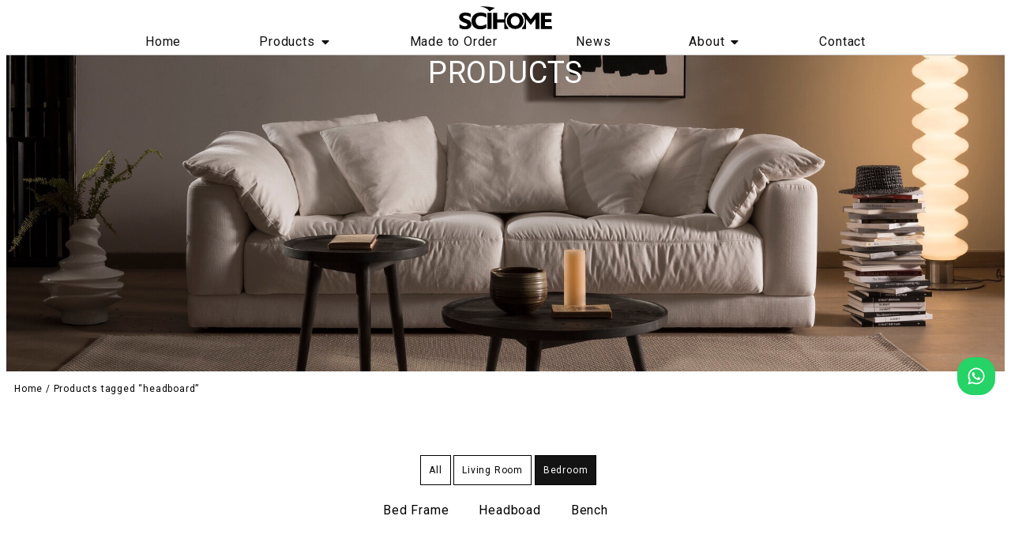

--- FILE ---
content_type: text/html; charset=UTF-8
request_url: https://www.scihome.com/product-tag/headboard/
body_size: 22670
content:
<!doctype html>
<html lang="en-US">
<head>
	<meta charset="UTF-8">
	<meta name="viewport" content="width=device-width, initial-scale=1">
	<link rel="profile" href="https://gmpg.org/xfn/11">
	<meta name='robots' content='max-image-preview:large, noindex, follow' />
<title>headboard相关文章列表 - SCIHOME</title>
<meta name="keywords" content="headboard,bed,Upholstered Bed,bed frame" />
<meta name="description" content="关于headboard相关内容全站索引列表，包括bed,Upholstered Bed,bed frame等内容。" />
<link rel='dns-prefetch' href='//www.scihome.com' />
<link rel="alternate" type="application/rss+xml" title="SCIHOME &raquo; Feed" href="https://www.scihome.com/feed/" />
<link rel="alternate" type="application/rss+xml" title="SCIHOME &raquo; headboard Tag Feed" href="https://www.scihome.com/product-tag/headboard/feed/" />
<script>
window._wpemojiSettings = {"baseUrl":"https:\/\/s.w.org\/images\/core\/emoji\/14.0.0\/72x72\/","ext":".png","svgUrl":"https:\/\/s.w.org\/images\/core\/emoji\/14.0.0\/svg\/","svgExt":".svg","source":{"concatemoji":"https:\/\/www.scihome.com\/wp-includes\/js\/wp-emoji-release.min.js?ver=6.4.5"}};
/*! This file is auto-generated */
!function(i,n){var o,s,e;function c(e){try{var t={supportTests:e,timestamp:(new Date).valueOf()};sessionStorage.setItem(o,JSON.stringify(t))}catch(e){}}function p(e,t,n){e.clearRect(0,0,e.canvas.width,e.canvas.height),e.fillText(t,0,0);var t=new Uint32Array(e.getImageData(0,0,e.canvas.width,e.canvas.height).data),r=(e.clearRect(0,0,e.canvas.width,e.canvas.height),e.fillText(n,0,0),new Uint32Array(e.getImageData(0,0,e.canvas.width,e.canvas.height).data));return t.every(function(e,t){return e===r[t]})}function u(e,t,n){switch(t){case"flag":return n(e,"\ud83c\udff3\ufe0f\u200d\u26a7\ufe0f","\ud83c\udff3\ufe0f\u200b\u26a7\ufe0f")?!1:!n(e,"\ud83c\uddfa\ud83c\uddf3","\ud83c\uddfa\u200b\ud83c\uddf3")&&!n(e,"\ud83c\udff4\udb40\udc67\udb40\udc62\udb40\udc65\udb40\udc6e\udb40\udc67\udb40\udc7f","\ud83c\udff4\u200b\udb40\udc67\u200b\udb40\udc62\u200b\udb40\udc65\u200b\udb40\udc6e\u200b\udb40\udc67\u200b\udb40\udc7f");case"emoji":return!n(e,"\ud83e\udef1\ud83c\udffb\u200d\ud83e\udef2\ud83c\udfff","\ud83e\udef1\ud83c\udffb\u200b\ud83e\udef2\ud83c\udfff")}return!1}function f(e,t,n){var r="undefined"!=typeof WorkerGlobalScope&&self instanceof WorkerGlobalScope?new OffscreenCanvas(300,150):i.createElement("canvas"),a=r.getContext("2d",{willReadFrequently:!0}),o=(a.textBaseline="top",a.font="600 32px Arial",{});return e.forEach(function(e){o[e]=t(a,e,n)}),o}function t(e){var t=i.createElement("script");t.src=e,t.defer=!0,i.head.appendChild(t)}"undefined"!=typeof Promise&&(o="wpEmojiSettingsSupports",s=["flag","emoji"],n.supports={everything:!0,everythingExceptFlag:!0},e=new Promise(function(e){i.addEventListener("DOMContentLoaded",e,{once:!0})}),new Promise(function(t){var n=function(){try{var e=JSON.parse(sessionStorage.getItem(o));if("object"==typeof e&&"number"==typeof e.timestamp&&(new Date).valueOf()<e.timestamp+604800&&"object"==typeof e.supportTests)return e.supportTests}catch(e){}return null}();if(!n){if("undefined"!=typeof Worker&&"undefined"!=typeof OffscreenCanvas&&"undefined"!=typeof URL&&URL.createObjectURL&&"undefined"!=typeof Blob)try{var e="postMessage("+f.toString()+"("+[JSON.stringify(s),u.toString(),p.toString()].join(",")+"));",r=new Blob([e],{type:"text/javascript"}),a=new Worker(URL.createObjectURL(r),{name:"wpTestEmojiSupports"});return void(a.onmessage=function(e){c(n=e.data),a.terminate(),t(n)})}catch(e){}c(n=f(s,u,p))}t(n)}).then(function(e){for(var t in e)n.supports[t]=e[t],n.supports.everything=n.supports.everything&&n.supports[t],"flag"!==t&&(n.supports.everythingExceptFlag=n.supports.everythingExceptFlag&&n.supports[t]);n.supports.everythingExceptFlag=n.supports.everythingExceptFlag&&!n.supports.flag,n.DOMReady=!1,n.readyCallback=function(){n.DOMReady=!0}}).then(function(){return e}).then(function(){var e;n.supports.everything||(n.readyCallback(),(e=n.source||{}).concatemoji?t(e.concatemoji):e.wpemoji&&e.twemoji&&(t(e.twemoji),t(e.wpemoji)))}))}((window,document),window._wpemojiSettings);
</script>
<style id='wp-emoji-styles-inline-css'>

	img.wp-smiley, img.emoji {
		display: inline !important;
		border: none !important;
		box-shadow: none !important;
		height: 1em !important;
		width: 1em !important;
		margin: 0 0.07em !important;
		vertical-align: -0.1em !important;
		background: none !important;
		padding: 0 !important;
	}
</style>
<link rel='stylesheet' id='wp-block-library-css' href='https://www.scihome.com/wp-includes/css/dist/block-library/style.min.css?ver=6.4.5' media='all' />
<style id='classic-theme-styles-inline-css'>
/*! This file is auto-generated */
.wp-block-button__link{color:#fff;background-color:#32373c;border-radius:9999px;box-shadow:none;text-decoration:none;padding:calc(.667em + 2px) calc(1.333em + 2px);font-size:1.125em}.wp-block-file__button{background:#32373c;color:#fff;text-decoration:none}
</style>
<style id='global-styles-inline-css'>
body{--wp--preset--color--black: #000000;--wp--preset--color--cyan-bluish-gray: #abb8c3;--wp--preset--color--white: #ffffff;--wp--preset--color--pale-pink: #f78da7;--wp--preset--color--vivid-red: #cf2e2e;--wp--preset--color--luminous-vivid-orange: #ff6900;--wp--preset--color--luminous-vivid-amber: #fcb900;--wp--preset--color--light-green-cyan: #7bdcb5;--wp--preset--color--vivid-green-cyan: #00d084;--wp--preset--color--pale-cyan-blue: #8ed1fc;--wp--preset--color--vivid-cyan-blue: #0693e3;--wp--preset--color--vivid-purple: #9b51e0;--wp--preset--gradient--vivid-cyan-blue-to-vivid-purple: linear-gradient(135deg,rgba(6,147,227,1) 0%,rgb(155,81,224) 100%);--wp--preset--gradient--light-green-cyan-to-vivid-green-cyan: linear-gradient(135deg,rgb(122,220,180) 0%,rgb(0,208,130) 100%);--wp--preset--gradient--luminous-vivid-amber-to-luminous-vivid-orange: linear-gradient(135deg,rgba(252,185,0,1) 0%,rgba(255,105,0,1) 100%);--wp--preset--gradient--luminous-vivid-orange-to-vivid-red: linear-gradient(135deg,rgba(255,105,0,1) 0%,rgb(207,46,46) 100%);--wp--preset--gradient--very-light-gray-to-cyan-bluish-gray: linear-gradient(135deg,rgb(238,238,238) 0%,rgb(169,184,195) 100%);--wp--preset--gradient--cool-to-warm-spectrum: linear-gradient(135deg,rgb(74,234,220) 0%,rgb(151,120,209) 20%,rgb(207,42,186) 40%,rgb(238,44,130) 60%,rgb(251,105,98) 80%,rgb(254,248,76) 100%);--wp--preset--gradient--blush-light-purple: linear-gradient(135deg,rgb(255,206,236) 0%,rgb(152,150,240) 100%);--wp--preset--gradient--blush-bordeaux: linear-gradient(135deg,rgb(254,205,165) 0%,rgb(254,45,45) 50%,rgb(107,0,62) 100%);--wp--preset--gradient--luminous-dusk: linear-gradient(135deg,rgb(255,203,112) 0%,rgb(199,81,192) 50%,rgb(65,88,208) 100%);--wp--preset--gradient--pale-ocean: linear-gradient(135deg,rgb(255,245,203) 0%,rgb(182,227,212) 50%,rgb(51,167,181) 100%);--wp--preset--gradient--electric-grass: linear-gradient(135deg,rgb(202,248,128) 0%,rgb(113,206,126) 100%);--wp--preset--gradient--midnight: linear-gradient(135deg,rgb(2,3,129) 0%,rgb(40,116,252) 100%);--wp--preset--font-size--small: 13px;--wp--preset--font-size--medium: 20px;--wp--preset--font-size--large: 36px;--wp--preset--font-size--x-large: 42px;--wp--preset--spacing--20: 0.44rem;--wp--preset--spacing--30: 0.67rem;--wp--preset--spacing--40: 1rem;--wp--preset--spacing--50: 1.5rem;--wp--preset--spacing--60: 2.25rem;--wp--preset--spacing--70: 3.38rem;--wp--preset--spacing--80: 5.06rem;--wp--preset--shadow--natural: 6px 6px 9px rgba(0, 0, 0, 0.2);--wp--preset--shadow--deep: 12px 12px 50px rgba(0, 0, 0, 0.4);--wp--preset--shadow--sharp: 6px 6px 0px rgba(0, 0, 0, 0.2);--wp--preset--shadow--outlined: 6px 6px 0px -3px rgba(255, 255, 255, 1), 6px 6px rgba(0, 0, 0, 1);--wp--preset--shadow--crisp: 6px 6px 0px rgba(0, 0, 0, 1);}:where(.is-layout-flex){gap: 0.5em;}:where(.is-layout-grid){gap: 0.5em;}body .is-layout-flow > .alignleft{float: left;margin-inline-start: 0;margin-inline-end: 2em;}body .is-layout-flow > .alignright{float: right;margin-inline-start: 2em;margin-inline-end: 0;}body .is-layout-flow > .aligncenter{margin-left: auto !important;margin-right: auto !important;}body .is-layout-constrained > .alignleft{float: left;margin-inline-start: 0;margin-inline-end: 2em;}body .is-layout-constrained > .alignright{float: right;margin-inline-start: 2em;margin-inline-end: 0;}body .is-layout-constrained > .aligncenter{margin-left: auto !important;margin-right: auto !important;}body .is-layout-constrained > :where(:not(.alignleft):not(.alignright):not(.alignfull)){max-width: var(--wp--style--global--content-size);margin-left: auto !important;margin-right: auto !important;}body .is-layout-constrained > .alignwide{max-width: var(--wp--style--global--wide-size);}body .is-layout-flex{display: flex;}body .is-layout-flex{flex-wrap: wrap;align-items: center;}body .is-layout-flex > *{margin: 0;}body .is-layout-grid{display: grid;}body .is-layout-grid > *{margin: 0;}:where(.wp-block-columns.is-layout-flex){gap: 2em;}:where(.wp-block-columns.is-layout-grid){gap: 2em;}:where(.wp-block-post-template.is-layout-flex){gap: 1.25em;}:where(.wp-block-post-template.is-layout-grid){gap: 1.25em;}.has-black-color{color: var(--wp--preset--color--black) !important;}.has-cyan-bluish-gray-color{color: var(--wp--preset--color--cyan-bluish-gray) !important;}.has-white-color{color: var(--wp--preset--color--white) !important;}.has-pale-pink-color{color: var(--wp--preset--color--pale-pink) !important;}.has-vivid-red-color{color: var(--wp--preset--color--vivid-red) !important;}.has-luminous-vivid-orange-color{color: var(--wp--preset--color--luminous-vivid-orange) !important;}.has-luminous-vivid-amber-color{color: var(--wp--preset--color--luminous-vivid-amber) !important;}.has-light-green-cyan-color{color: var(--wp--preset--color--light-green-cyan) !important;}.has-vivid-green-cyan-color{color: var(--wp--preset--color--vivid-green-cyan) !important;}.has-pale-cyan-blue-color{color: var(--wp--preset--color--pale-cyan-blue) !important;}.has-vivid-cyan-blue-color{color: var(--wp--preset--color--vivid-cyan-blue) !important;}.has-vivid-purple-color{color: var(--wp--preset--color--vivid-purple) !important;}.has-black-background-color{background-color: var(--wp--preset--color--black) !important;}.has-cyan-bluish-gray-background-color{background-color: var(--wp--preset--color--cyan-bluish-gray) !important;}.has-white-background-color{background-color: var(--wp--preset--color--white) !important;}.has-pale-pink-background-color{background-color: var(--wp--preset--color--pale-pink) !important;}.has-vivid-red-background-color{background-color: var(--wp--preset--color--vivid-red) !important;}.has-luminous-vivid-orange-background-color{background-color: var(--wp--preset--color--luminous-vivid-orange) !important;}.has-luminous-vivid-amber-background-color{background-color: var(--wp--preset--color--luminous-vivid-amber) !important;}.has-light-green-cyan-background-color{background-color: var(--wp--preset--color--light-green-cyan) !important;}.has-vivid-green-cyan-background-color{background-color: var(--wp--preset--color--vivid-green-cyan) !important;}.has-pale-cyan-blue-background-color{background-color: var(--wp--preset--color--pale-cyan-blue) !important;}.has-vivid-cyan-blue-background-color{background-color: var(--wp--preset--color--vivid-cyan-blue) !important;}.has-vivid-purple-background-color{background-color: var(--wp--preset--color--vivid-purple) !important;}.has-black-border-color{border-color: var(--wp--preset--color--black) !important;}.has-cyan-bluish-gray-border-color{border-color: var(--wp--preset--color--cyan-bluish-gray) !important;}.has-white-border-color{border-color: var(--wp--preset--color--white) !important;}.has-pale-pink-border-color{border-color: var(--wp--preset--color--pale-pink) !important;}.has-vivid-red-border-color{border-color: var(--wp--preset--color--vivid-red) !important;}.has-luminous-vivid-orange-border-color{border-color: var(--wp--preset--color--luminous-vivid-orange) !important;}.has-luminous-vivid-amber-border-color{border-color: var(--wp--preset--color--luminous-vivid-amber) !important;}.has-light-green-cyan-border-color{border-color: var(--wp--preset--color--light-green-cyan) !important;}.has-vivid-green-cyan-border-color{border-color: var(--wp--preset--color--vivid-green-cyan) !important;}.has-pale-cyan-blue-border-color{border-color: var(--wp--preset--color--pale-cyan-blue) !important;}.has-vivid-cyan-blue-border-color{border-color: var(--wp--preset--color--vivid-cyan-blue) !important;}.has-vivid-purple-border-color{border-color: var(--wp--preset--color--vivid-purple) !important;}.has-vivid-cyan-blue-to-vivid-purple-gradient-background{background: var(--wp--preset--gradient--vivid-cyan-blue-to-vivid-purple) !important;}.has-light-green-cyan-to-vivid-green-cyan-gradient-background{background: var(--wp--preset--gradient--light-green-cyan-to-vivid-green-cyan) !important;}.has-luminous-vivid-amber-to-luminous-vivid-orange-gradient-background{background: var(--wp--preset--gradient--luminous-vivid-amber-to-luminous-vivid-orange) !important;}.has-luminous-vivid-orange-to-vivid-red-gradient-background{background: var(--wp--preset--gradient--luminous-vivid-orange-to-vivid-red) !important;}.has-very-light-gray-to-cyan-bluish-gray-gradient-background{background: var(--wp--preset--gradient--very-light-gray-to-cyan-bluish-gray) !important;}.has-cool-to-warm-spectrum-gradient-background{background: var(--wp--preset--gradient--cool-to-warm-spectrum) !important;}.has-blush-light-purple-gradient-background{background: var(--wp--preset--gradient--blush-light-purple) !important;}.has-blush-bordeaux-gradient-background{background: var(--wp--preset--gradient--blush-bordeaux) !important;}.has-luminous-dusk-gradient-background{background: var(--wp--preset--gradient--luminous-dusk) !important;}.has-pale-ocean-gradient-background{background: var(--wp--preset--gradient--pale-ocean) !important;}.has-electric-grass-gradient-background{background: var(--wp--preset--gradient--electric-grass) !important;}.has-midnight-gradient-background{background: var(--wp--preset--gradient--midnight) !important;}.has-small-font-size{font-size: var(--wp--preset--font-size--small) !important;}.has-medium-font-size{font-size: var(--wp--preset--font-size--medium) !important;}.has-large-font-size{font-size: var(--wp--preset--font-size--large) !important;}.has-x-large-font-size{font-size: var(--wp--preset--font-size--x-large) !important;}
.wp-block-navigation a:where(:not(.wp-element-button)){color: inherit;}
:where(.wp-block-post-template.is-layout-flex){gap: 1.25em;}:where(.wp-block-post-template.is-layout-grid){gap: 1.25em;}
:where(.wp-block-columns.is-layout-flex){gap: 2em;}:where(.wp-block-columns.is-layout-grid){gap: 2em;}
.wp-block-pullquote{font-size: 1.5em;line-height: 1.6;}
</style>
<link rel='stylesheet' id='woocommerce-layout-css' href='https://www.scihome.com/wp-content/plugins/woocommerce/assets/css/woocommerce-layout.css?ver=8.6.3' media='all' />
<link rel='stylesheet' id='woocommerce-smallscreen-css' href='https://www.scihome.com/wp-content/plugins/woocommerce/assets/css/woocommerce-smallscreen.css?ver=8.6.3' media='only screen and (max-width: 768px)' />
<link rel='stylesheet' id='woocommerce-general-css' href='https://www.scihome.com/wp-content/plugins/woocommerce/assets/css/woocommerce.css?ver=8.6.3' media='all' />
<style id='woocommerce-inline-inline-css'>
.woocommerce form .form-row .required { visibility: visible; }
</style>
<link rel='stylesheet' id='elementor-lazyload-css' href='https://www.scihome.com/wp-content/plugins/elementor/assets/css/modules/lazyload/frontend.min.css?ver=3.18.3' media='all' />
<link rel='stylesheet' id='elementor-frontend-css' href='https://www.scihome.com/wp-content/uploads/elementor/css/custom-frontend-lite.min.css?ver=1768554919' media='all' />
<link rel='stylesheet' id='swiper-css' href='https://www.scihome.com/wp-content/plugins/elementor/assets/lib/swiper/v8/css/swiper.min.css?ver=8.4.5' media='all' />
<link rel='stylesheet' id='elementor-post-41-css' href='https://www.scihome.com/wp-content/uploads/elementor/css/post-41.css?ver=1768554919' media='all' />
<link rel='stylesheet' id='elementor-pro-css' href='https://www.scihome.com/wp-content/uploads/elementor/css/custom-pro-frontend-lite.min.css?ver=1768554919' media='all' />
<link rel='stylesheet' id='elementor-post-117-css' href='https://www.scihome.com/wp-content/uploads/elementor/css/post-117.css?ver=1768559445' media='all' />
<link rel='stylesheet' id='elementor-post-122-css' href='https://www.scihome.com/wp-content/uploads/elementor/css/post-122.css?ver=1768881356' media='all' />
<link rel='stylesheet' id='elementor-post-3345-css' href='https://www.scihome.com/wp-content/uploads/elementor/css/post-3345.css?ver=1768803602' media='all' />
<link rel='stylesheet' id='elementor-post-2151-css' href='https://www.scihome.com/wp-content/uploads/elementor/css/post-2151.css?ver=1768554924' media='all' />
<link rel='stylesheet' id='google-fonts-1-css' href='https://fonts.googleapis.com/css?family=Roboto%3A100%2C100italic%2C200%2C200italic%2C300%2C300italic%2C400%2C400italic%2C500%2C500italic%2C600%2C600italic%2C700%2C700italic%2C800%2C800italic%2C900%2C900italic&#038;display=swap&#038;ver=6.4.5' media='all' />
<link rel="preconnect" href="https://fonts.gstatic.com/" crossorigin><script src="https://www.scihome.com/wp-includes/js/jquery/jquery.min.js?ver=3.7.1" id="jquery-core-js"></script>
<script src="https://www.scihome.com/wp-includes/js/jquery/jquery-migrate.min.js?ver=3.4.1" id="jquery-migrate-js"></script>
<script src="https://www.scihome.com/wp-content/plugins/woocommerce/assets/js/jquery-blockui/jquery.blockUI.min.js?ver=2.7.0-wc.8.6.3" id="jquery-blockui-js" defer data-wp-strategy="defer"></script>
<script src="https://www.scihome.com/wp-content/plugins/woocommerce/assets/js/js-cookie/js.cookie.min.js?ver=2.1.4-wc.8.6.3" id="js-cookie-js" defer data-wp-strategy="defer"></script>
<script id="woocommerce-js-extra">
var woocommerce_params = {"ajax_url":"\/wp-admin\/admin-ajax.php","wc_ajax_url":"\/?wc-ajax=%%endpoint%%"};
</script>
<script src="https://www.scihome.com/wp-content/plugins/woocommerce/assets/js/frontend/woocommerce.min.js?ver=8.6.3" id="woocommerce-js" defer data-wp-strategy="defer"></script>
<link rel="https://api.w.org/" href="https://www.scihome.com/wp-json/" /><link rel="alternate" type="application/json" href="https://www.scihome.com/wp-json/wp/v2/product_tag/56" /><link rel="EditURI" type="application/rsd+xml" title="RSD" href="https://www.scihome.com/xmlrpc.php?rsd" />
<meta name="generator" content="WordPress 6.4.5" />
<meta name="generator" content="WooCommerce 8.6.3" />
	<noscript><style>.woocommerce-product-gallery{ opacity: 1 !important; }</style></noscript>
	<style>
	#xhl-wrapper .xhl-launch-button{
		bottom: 100px !important;
	}
</style>
<!-- Google Tag Manager -->
<script>(function(w,d,s,l,i){w[l]=w[l]||[];w[l].push({'gtm.start':
new Date().getTime(),event:'gtm.js'});var f=d.getElementsByTagName(s)[0],
j=d.createElement(s),dl=l!='dataLayer'?'&l='+l:'';j.async=true;j.src=
'https://www.googletagmanager.com/gtm.js?id='+i+dl;f.parentNode.insertBefore(j,f);
})(window,document,'script','dataLayer','GTM-NTJW4PXL');</script>
<!-- End Google Tag Manager -->
<link rel="icon" href="https://www.scihome.com/wp-content/uploads/2023/12/cropped-SCIHOME-fav-32x32.png" sizes="32x32" />
<link rel="icon" href="https://www.scihome.com/wp-content/uploads/2023/12/cropped-SCIHOME-fav-192x192.png" sizes="192x192" />
<link rel="apple-touch-icon" href="https://www.scihome.com/wp-content/uploads/2023/12/cropped-SCIHOME-fav-180x180.png" />
<meta name="msapplication-TileImage" content="https://www.scihome.com/wp-content/uploads/2023/12/cropped-SCIHOME-fav-270x270.png" />
</head>
<body class="archive tax-product_tag term-headboard term-56 wp-custom-logo theme-hello-elementor woocommerce woocommerce-page woocommerce-no-js e-lazyload elementor-default elementor-template-full-width elementor-kit-41 elementor-page-3345">


<a class="skip-link screen-reader-text" href="#content">Skip to content</a>

		<div data-elementor-type="header" data-elementor-id="117" class="elementor elementor-117 elementor-location-header" data-elementor-post-type="elementor_library">
						<div class="elementor-element elementor-element-d614e8b e-flex e-con-boxed e-con e-parent" data-id="d614e8b" data-element_type="container" id="top" data-settings="{&quot;container_type&quot;:&quot;flex&quot;,&quot;content_width&quot;:&quot;boxed&quot;}" data-core-v316-plus="true">
					<div class="e-con-inner">
				<div class="elementor-element elementor-element-766cc0e elementor-widget elementor-widget-theme-site-logo elementor-widget-image" data-id="766cc0e" data-element_type="widget" data-widget_type="theme-site-logo.default">
				<div class="elementor-widget-container">
			<style>/*! elementor - v3.18.0 - 20-12-2023 */
.elementor-widget-image{text-align:center}.elementor-widget-image a{display:inline-block}.elementor-widget-image a img[src$=".svg"]{width:48px}.elementor-widget-image img{vertical-align:middle;display:inline-block}</style>								<a href="https://www.scihome.com">
			<img fetchpriority="high" width="788" height="193" src="https://www.scihome.com/wp-content/uploads/2023/08/SCIHOME_SVG_Logo_s.svg" class="attachment-full size-full wp-image-2366" alt="" />				</a>
											</div>
				</div>
				<div class="elementor-element elementor-element-4a88bdf e-full_width e-n-menu-layout-horizontal e-n-menu-tablet elementor-widget elementor-widget-n-menu" data-id="4a88bdf" data-element_type="widget" data-settings="{&quot;menu_items&quot;:[{&quot;item_title&quot;:&quot;Home&quot;,&quot;_id&quot;:&quot;ea82937&quot;,&quot;item_link&quot;:{&quot;url&quot;:&quot;https:\/\/www.scihome.com\/&quot;,&quot;is_external&quot;:&quot;&quot;,&quot;nofollow&quot;:&quot;&quot;,&quot;custom_attributes&quot;:&quot;&quot;},&quot;item_dropdown_content&quot;:&quot;no&quot;,&quot;item_icon&quot;:{&quot;value&quot;:&quot;&quot;,&quot;library&quot;:&quot;&quot;},&quot;item_icon_active&quot;:null,&quot;element_id&quot;:&quot;&quot;},{&quot;item_title&quot;:&quot;Products&quot;,&quot;_id&quot;:&quot;98f789b&quot;,&quot;item_link&quot;:{&quot;url&quot;:&quot;https:\/\/www.scihome.com\/products\/&quot;,&quot;is_external&quot;:&quot;&quot;,&quot;nofollow&quot;:&quot;&quot;,&quot;custom_attributes&quot;:&quot;&quot;},&quot;item_dropdown_content&quot;:&quot;yes&quot;,&quot;item_icon&quot;:{&quot;value&quot;:&quot;&quot;,&quot;library&quot;:&quot;&quot;},&quot;item_icon_active&quot;:null,&quot;element_id&quot;:&quot;&quot;},{&quot;item_title&quot;:&quot;Made to Order&quot;,&quot;_id&quot;:&quot;8e026fe&quot;,&quot;item_link&quot;:{&quot;url&quot;:&quot;https:\/\/www.scihome.com\/made-to-order\/&quot;,&quot;is_external&quot;:&quot;&quot;,&quot;nofollow&quot;:&quot;&quot;,&quot;custom_attributes&quot;:&quot;&quot;},&quot;item_dropdown_content&quot;:&quot;no&quot;,&quot;item_icon&quot;:{&quot;value&quot;:&quot;&quot;,&quot;library&quot;:&quot;&quot;},&quot;item_icon_active&quot;:null,&quot;element_id&quot;:&quot;&quot;},{&quot;_id&quot;:&quot;05e11ad&quot;,&quot;item_title&quot;:&quot;News&quot;,&quot;item_link&quot;:{&quot;url&quot;:&quot;https:\/\/www.scihome.com\/news\/&quot;,&quot;is_external&quot;:&quot;&quot;,&quot;nofollow&quot;:&quot;&quot;,&quot;custom_attributes&quot;:&quot;&quot;},&quot;item_dropdown_content&quot;:&quot;&quot;,&quot;item_icon&quot;:{&quot;value&quot;:&quot;&quot;,&quot;library&quot;:&quot;&quot;},&quot;item_icon_active&quot;:null,&quot;element_id&quot;:&quot;&quot;},{&quot;_id&quot;:&quot;e45524e&quot;,&quot;item_title&quot;:&quot;About&quot;,&quot;item_link&quot;:{&quot;url&quot;:&quot;https:\/\/www.scihome.com\/about\/&quot;,&quot;is_external&quot;:&quot;&quot;,&quot;nofollow&quot;:&quot;&quot;,&quot;custom_attributes&quot;:&quot;&quot;},&quot;item_dropdown_content&quot;:&quot;yes&quot;,&quot;item_icon&quot;:{&quot;value&quot;:&quot;&quot;,&quot;library&quot;:&quot;&quot;},&quot;item_icon_active&quot;:null,&quot;element_id&quot;:&quot;&quot;},{&quot;_id&quot;:&quot;bd6a422&quot;,&quot;item_title&quot;:&quot;Contact&quot;,&quot;item_link&quot;:{&quot;url&quot;:&quot;https:\/\/www.scihome.com\/contact\/&quot;,&quot;is_external&quot;:&quot;&quot;,&quot;nofollow&quot;:&quot;&quot;,&quot;custom_attributes&quot;:&quot;&quot;},&quot;item_dropdown_content&quot;:&quot;no&quot;,&quot;item_icon&quot;:{&quot;value&quot;:&quot;&quot;,&quot;library&quot;:&quot;&quot;},&quot;item_icon_active&quot;:null,&quot;element_id&quot;:&quot;&quot;}],&quot;item_position_horizontal&quot;:&quot;stretch&quot;,&quot;item_position_horizontal_widescreen&quot;:&quot;stretch&quot;,&quot;content_width&quot;:&quot;full_width&quot;,&quot;item_layout&quot;:&quot;horizontal&quot;,&quot;open_on&quot;:&quot;hover&quot;,&quot;open_animation&quot;:&quot;none&quot;,&quot;horizontal_scroll&quot;:&quot;disable&quot;,&quot;breakpoint_selector&quot;:&quot;tablet&quot;,&quot;menu_item_title_distance_from_content&quot;:{&quot;unit&quot;:&quot;px&quot;,&quot;size&quot;:0,&quot;sizes&quot;:[]},&quot;menu_item_title_distance_from_content_widescreen&quot;:{&quot;unit&quot;:&quot;px&quot;,&quot;size&quot;:&quot;&quot;,&quot;sizes&quot;:[]},&quot;menu_item_title_distance_from_content_laptop&quot;:{&quot;unit&quot;:&quot;px&quot;,&quot;size&quot;:&quot;&quot;,&quot;sizes&quot;:[]},&quot;menu_item_title_distance_from_content_tablet&quot;:{&quot;unit&quot;:&quot;px&quot;,&quot;size&quot;:&quot;&quot;,&quot;sizes&quot;:[]},&quot;menu_item_title_distance_from_content_mobile&quot;:{&quot;unit&quot;:&quot;px&quot;,&quot;size&quot;:&quot;&quot;,&quot;sizes&quot;:[]}}" data-widget_type="mega-menu.default">
				<div class="elementor-widget-container">
			<link rel="stylesheet" href="https://www.scihome.com/wp-content/uploads/elementor/css/custom-pro-widget-mega-menu.min.css?ver=1768554924">		<nav class="e-n-menu" data-widget-number="781" aria-label="Menu | Open (Enter or Space) | Return (Escape) | Other Menu Items (Arrow, Home &amp; End Keys)">
					<button class="e-n-menu-toggle" id="menu-toggle-781" aria-haspopup="true" aria-expanded="false" aria-controls="menubar-781" aria-label="Menu Toggle | Open (Enter or Space) | Return (Escape)">
						<span class="e-n-menu-toggle-icon e-open">
				<svg class="e-font-icon-svg e-eicon-menu-bar" viewBox="0 0 1000 1000" xmlns="http://www.w3.org/2000/svg"><path d="M104 333H896C929 333 958 304 958 271S929 208 896 208H104C71 208 42 237 42 271S71 333 104 333ZM104 583H896C929 583 958 554 958 521S929 458 896 458H104C71 458 42 487 42 521S71 583 104 583ZM104 833H896C929 833 958 804 958 771S929 708 896 708H104C71 708 42 737 42 771S71 833 104 833Z"></path></svg>			</span>
						<span class="e-n-menu-toggle-icon e-close">
				<svg class="e-font-icon-svg e-eicon-close" viewBox="0 0 1000 1000" xmlns="http://www.w3.org/2000/svg"><path d="M742 167L500 408 258 167C246 154 233 150 217 150 196 150 179 158 167 167 154 179 150 196 150 212 150 229 154 242 171 254L408 500 167 742C138 771 138 800 167 829 196 858 225 858 254 829L496 587 738 829C750 842 767 846 783 846 800 846 817 842 829 829 842 817 846 804 846 783 846 767 842 750 829 737L588 500 833 258C863 229 863 200 833 171 804 137 775 137 742 167Z"></path></svg>			</span>
		</button>
					<div class="e-n-menu-wrapper" id="menubar-781" aria-labelledby="menu-toggle-781">
				<ul class="e-n-menu-heading" role="menubar">
								<li id="e-n-menu-title-7811" class="e-n-menu-title" role="presentation" style="--n-menu-title-order: 1;" >
				<div class="e-n-menu-title-container">
										<a class="e-n-menu-title-text e-link e-focus" tabindex="0" role="menuitem" href="https://www.scihome.com/">						Home					</a>				</div>
							</li>
					<li id="e-n-menu-title-7812" class="e-n-menu-title" role="presentation" style="--n-menu-title-order: 2;" >
				<div class="e-n-menu-title-container">
										<a class="e-n-menu-title-text e-link e-focus" tabindex="-1" role="menuitem" href="https://www.scihome.com/products/">						Products					</a>				</div>
									<button id="e-n-menu-dropdown-icon-7812" class="e-n-menu-dropdown-icon e-focus" role="button" data-tab-index="2" tabindex="-1" aria-haspopup="true" aria-expanded="false" aria-controls="e-n-menu-content-7812" aria-label="Expand: Products" >
						<span class="e-n-menu-dropdown-icon-opened"><svg aria-hidden="true" class="e-font-icon-svg e-fas-caret-up" viewBox="0 0 320 512" xmlns="http://www.w3.org/2000/svg"><path d="M288.662 352H31.338c-17.818 0-26.741-21.543-14.142-34.142l128.662-128.662c7.81-7.81 20.474-7.81 28.284 0l128.662 128.662c12.6 12.599 3.676 34.142-14.142 34.142z"></path></svg></span>
						<span class="e-n-menu-dropdown-icon-closed"><svg aria-hidden="true" class="e-font-icon-svg e-fas-caret-down" viewBox="0 0 320 512" xmlns="http://www.w3.org/2000/svg"><path d="M31.3 192h257.3c17.8 0 26.7 21.5 14.1 34.1L174.1 354.8c-7.8 7.8-20.5 7.8-28.3 0L17.2 226.1C4.6 213.5 13.5 192 31.3 192z"></path></svg></span>
					</button>
							</li>
					<li id="e-n-menu-title-7813" class="e-n-menu-title" role="presentation" style="--n-menu-title-order: 3;" >
				<div class="e-n-menu-title-container">
										<a class="e-n-menu-title-text e-link e-focus" tabindex="-1" role="menuitem" href="https://www.scihome.com/made-to-order/">						Made to Order					</a>				</div>
							</li>
					<li id="e-n-menu-title-7814" class="e-n-menu-title" role="presentation" style="--n-menu-title-order: 4;" >
				<div class="e-n-menu-title-container">
										<a class="e-n-menu-title-text e-link e-focus" tabindex="-1" role="menuitem" href="https://www.scihome.com/news/">						News					</a>				</div>
							</li>
					<li id="e-n-menu-title-7815" class="e-n-menu-title" role="presentation" style="--n-menu-title-order: 5;" >
				<div class="e-n-menu-title-container">
										<a class="e-n-menu-title-text e-link e-focus" tabindex="-1" role="menuitem" href="https://www.scihome.com/about/">						About					</a>				</div>
									<button id="e-n-menu-dropdown-icon-7815" class="e-n-menu-dropdown-icon e-focus" role="button" data-tab-index="5" tabindex="-1" aria-haspopup="true" aria-expanded="false" aria-controls="e-n-menu-content-7815" aria-label="Expand: About" >
						<span class="e-n-menu-dropdown-icon-opened"><svg aria-hidden="true" class="e-font-icon-svg e-fas-caret-up" viewBox="0 0 320 512" xmlns="http://www.w3.org/2000/svg"><path d="M288.662 352H31.338c-17.818 0-26.741-21.543-14.142-34.142l128.662-128.662c7.81-7.81 20.474-7.81 28.284 0l128.662 128.662c12.6 12.599 3.676 34.142-14.142 34.142z"></path></svg></span>
						<span class="e-n-menu-dropdown-icon-closed"><svg aria-hidden="true" class="e-font-icon-svg e-fas-caret-down" viewBox="0 0 320 512" xmlns="http://www.w3.org/2000/svg"><path d="M31.3 192h257.3c17.8 0 26.7 21.5 14.1 34.1L174.1 354.8c-7.8 7.8-20.5 7.8-28.3 0L17.2 226.1C4.6 213.5 13.5 192 31.3 192z"></path></svg></span>
					</button>
							</li>
					<li id="e-n-menu-title-7816" class="e-n-menu-title" role="presentation" style="--n-menu-title-order: 6;" >
				<div class="e-n-menu-title-container">
										<a class="e-n-menu-title-text e-link e-focus" tabindex="-1" role="menuitem" href="https://www.scihome.com/contact/">						Contact					</a>				</div>
							</li>
						</ul>
				<div class="e-n-menu-content">
					<div id="e-n-menu-content-7812" role="menu" data-tab-index="2" aria-labelledby="e-n-menu-dropdown-icon-7812" style="--n-menu-title-order: 2;" class="elementor-element elementor-element-a9124b8 e-con-full e-flex e-con e-child" data-id="a9124b8" data-element_type="container" data-settings="{&quot;content_width&quot;:&quot;full&quot;,&quot;background_background&quot;:&quot;classic&quot;,&quot;container_type&quot;:&quot;flex&quot;}">
		<div class="elementor-element elementor-element-bc42474 e-con-full e-flex e-con e-child" data-id="bc42474" data-element_type="container" data-settings="{&quot;content_width&quot;:&quot;full&quot;,&quot;container_type&quot;:&quot;flex&quot;}">
				<div class="elementor-element elementor-element-56888a3 elementor-widget elementor-widget-image" data-id="56888a3" data-element_type="widget" data-widget_type="image.default">
				<div class="elementor-widget-container">
																<a href="https://www.scihome.com/product-category/living-room/">
							<img width="600" height="400" src="https://www.scihome.com/wp-content/uploads/2023/08/menu-living-room.jpg" class="attachment-full size-full wp-image-1745" alt="" srcset="https://www.scihome.com/wp-content/uploads/2023/08/menu-living-room.jpg 600w, https://www.scihome.com/wp-content/uploads/2023/08/menu-living-room-300x200.jpg 300w, https://www.scihome.com/wp-content/uploads/2023/08/menu-living-room-150x100.jpg 150w" sizes="(max-width: 600px) 100vw, 600px" />								</a>
															</div>
				</div>
				</div>
		<div class="elementor-element elementor-element-fc76bd9 e-con-full e-flex e-con e-child" data-id="fc76bd9" data-element_type="container" data-settings="{&quot;content_width&quot;:&quot;full&quot;,&quot;container_type&quot;:&quot;flex&quot;}">
				<div class="elementor-element elementor-element-ad2c053 elementor-widget elementor-widget-heading" data-id="ad2c053" data-element_type="widget" data-widget_type="heading.default">
				<div class="elementor-widget-container">
			<style>/*! elementor - v3.18.0 - 20-12-2023 */
.elementor-heading-title{padding:0;margin:0;line-height:1}.elementor-widget-heading .elementor-heading-title[class*=elementor-size-]>a{color:inherit;font-size:inherit;line-height:inherit}.elementor-widget-heading .elementor-heading-title.elementor-size-small{font-size:15px}.elementor-widget-heading .elementor-heading-title.elementor-size-medium{font-size:19px}.elementor-widget-heading .elementor-heading-title.elementor-size-large{font-size:29px}.elementor-widget-heading .elementor-heading-title.elementor-size-xl{font-size:39px}.elementor-widget-heading .elementor-heading-title.elementor-size-xxl{font-size:59px}</style><h6 class="elementor-heading-title elementor-size-default"><a href="https://www.scihome.com/product-category/living-room/">Living Room Furniture</a></h6>		</div>
				</div>
				<div class="elementor-element elementor-element-480c2b4 elementor-icon-list--layout-traditional elementor-list-item-link-full_width elementor-widget elementor-widget-icon-list" data-id="480c2b4" data-element_type="widget" data-widget_type="icon-list.default">
				<div class="elementor-widget-container">
			<link rel="stylesheet" href="https://www.scihome.com/wp-content/uploads/elementor/css/custom-widget-icon-list.min.css?ver=1768554924">		<ul class="elementor-icon-list-items">
							<li class="elementor-icon-list-item">
											<a href="https://www.scihome.com/product-tag/sofa/">

											<span class="elementor-icon-list-text">Sofa</span>
											</a>
									</li>
								<li class="elementor-icon-list-item">
											<a href="https://www.scihome.com/product-tag/chair/">

											<span class="elementor-icon-list-text">Chair</span>
											</a>
									</li>
								<li class="elementor-icon-list-item">
											<a href="https://www.scihome.com/product-tag/ottoman/">

											<span class="elementor-icon-list-text">Ottoman</span>
											</a>
									</li>
								<li class="elementor-icon-list-item">
											<a href="https://www.scihome.com/product-category/living-room/">

											<span class="elementor-icon-list-text">View All</span>
											</a>
									</li>
						</ul>
				</div>
				</div>
				</div>
		<div class="elementor-element elementor-element-06f23d5 e-con-full e-flex e-con e-child" data-id="06f23d5" data-element_type="container" data-settings="{&quot;content_width&quot;:&quot;full&quot;,&quot;container_type&quot;:&quot;flex&quot;}">
				<div class="elementor-element elementor-element-ffd31dd elementor-widget elementor-widget-image" data-id="ffd31dd" data-element_type="widget" data-widget_type="image.default">
				<div class="elementor-widget-container">
																<a href="https://www.scihome.com/product-category/bedroom/">
							<img width="600" height="400" src="https://www.scihome.com/wp-content/uploads/2023/08/menu-bedroom.jpeg" class="attachment-full size-full wp-image-1749" alt="" srcset="https://www.scihome.com/wp-content/uploads/2023/08/menu-bedroom.jpeg 600w, https://www.scihome.com/wp-content/uploads/2023/08/menu-bedroom-300x200.jpeg 300w, https://www.scihome.com/wp-content/uploads/2023/08/menu-bedroom-150x100.jpeg 150w" sizes="(max-width: 600px) 100vw, 600px" />								</a>
															</div>
				</div>
				</div>
		<div class="elementor-element elementor-element-e39dbb1 e-con-full e-flex e-con e-child" data-id="e39dbb1" data-element_type="container" data-settings="{&quot;content_width&quot;:&quot;full&quot;,&quot;container_type&quot;:&quot;flex&quot;}">
				<div class="elementor-element elementor-element-7777688 elementor-widget elementor-widget-heading" data-id="7777688" data-element_type="widget" data-widget_type="heading.default">
				<div class="elementor-widget-container">
			<h6 class="elementor-heading-title elementor-size-default"><a href="https://www.scihome.com/product-category/bedroom/">Bedroom Furniture</a></h6>		</div>
				</div>
				<div class="elementor-element elementor-element-dbe975a elementor-icon-list--layout-traditional elementor-list-item-link-full_width elementor-widget elementor-widget-icon-list" data-id="dbe975a" data-element_type="widget" data-widget_type="icon-list.default">
				<div class="elementor-widget-container">
					<ul class="elementor-icon-list-items">
							<li class="elementor-icon-list-item">
											<a href="/product-tag/bed-frame/">

											<span class="elementor-icon-list-text">Bed Frame</span>
											</a>
									</li>
								<li class="elementor-icon-list-item">
											<a href="https://www.scihome.com/product-tag/headboard/">

											<span class="elementor-icon-list-text">Headboad</span>
											</a>
									</li>
								<li class="elementor-icon-list-item">
											<a href="https://www.scihome.com/product-tag/bench/">

											<span class="elementor-icon-list-text">Bench</span>
											</a>
									</li>
								<li class="elementor-icon-list-item">
											<a href="https://www.scihome.com/product-category/bedroom/">

											<span class="elementor-icon-list-text">View All</span>
											</a>
									</li>
						</ul>
				</div>
				</div>
				</div>
				</div>
		<div id="e-n-menu-content-7815" role="menu" data-tab-index="5" aria-labelledby="e-n-menu-dropdown-icon-7815" style="--n-menu-title-order: 5;" class="elementor-element elementor-element-88b9093 e-con-full e-flex e-con e-child" data-id="88b9093" data-element_type="container" data-settings="{&quot;content_width&quot;:&quot;full&quot;,&quot;container_type&quot;:&quot;flex&quot;}">
		<div class="elementor-element elementor-element-d7a4050 e-con-full e-flex e-con e-child" data-id="d7a4050" data-element_type="container" data-settings="{&quot;content_width&quot;:&quot;full&quot;,&quot;container_type&quot;:&quot;flex&quot;}">
				<div class="elementor-element elementor-element-ea9793a elementor-widget elementor-widget-image" data-id="ea9793a" data-element_type="widget" data-settings="{&quot;_animation&quot;:&quot;none&quot;}" data-widget_type="image.default">
				<div class="elementor-widget-container">
																<a href="https://www.scihome.com/about/">
							<img loading="lazy" width="600" height="400" src="https://www.scihome.com/wp-content/uploads/2023/12/menu-about.jpg" class="attachment-full size-full wp-image-1814" alt="" srcset="https://www.scihome.com/wp-content/uploads/2023/12/menu-about.jpg 600w, https://www.scihome.com/wp-content/uploads/2023/12/menu-about-300x200.jpg 300w, https://www.scihome.com/wp-content/uploads/2023/12/menu-about-150x100.jpg 150w" sizes="(max-width: 600px) 100vw, 600px" />								</a>
															</div>
				</div>
				<div class="elementor-element elementor-element-dbb80e5 elementor-widget elementor-widget-heading" data-id="dbb80e5" data-element_type="widget" data-widget_type="heading.default">
				<div class="elementor-widget-container">
			<h6 class="elementor-heading-title elementor-size-default"><a href="https://www.scihome.com/about/">About SCIHOME</a></h6>		</div>
				</div>
				</div>
		<div class="elementor-element elementor-element-e92b8e5 e-con-full e-flex e-con e-child" data-id="e92b8e5" data-element_type="container" data-settings="{&quot;content_width&quot;:&quot;full&quot;,&quot;container_type&quot;:&quot;flex&quot;}">
				<div class="elementor-element elementor-element-6a22ccf elementor-widget elementor-widget-image" data-id="6a22ccf" data-element_type="widget" data-settings="{&quot;_animation&quot;:&quot;none&quot;}" data-widget_type="image.default">
				<div class="elementor-widget-container">
																<a href="https://www.scihome.com/about/vr-360-factory/">
							<img loading="lazy" width="600" height="400" src="https://www.scihome.com/wp-content/uploads/2023/08/menu-vr360.jpg" class="attachment-full size-full wp-image-1740" alt="" srcset="https://www.scihome.com/wp-content/uploads/2023/08/menu-vr360.jpg 600w, https://www.scihome.com/wp-content/uploads/2023/08/menu-vr360-300x200.jpg 300w, https://www.scihome.com/wp-content/uploads/2023/08/menu-vr360-150x100.jpg 150w" sizes="(max-width: 600px) 100vw, 600px" />								</a>
															</div>
				</div>
				<div class="elementor-element elementor-element-fdebc2c elementor-widget elementor-widget-heading" data-id="fdebc2c" data-element_type="widget" data-widget_type="heading.default">
				<div class="elementor-widget-container">
			<h6 class="elementor-heading-title elementor-size-default"><a href="https://www.scihome.com/about/vr-360-factory/">VR 360 Factory</a></h6>		</div>
				</div>
				</div>
		<div class="elementor-element elementor-element-85b2d57 e-con-full e-flex e-con e-child" data-id="85b2d57" data-element_type="container" data-settings="{&quot;content_width&quot;:&quot;full&quot;,&quot;container_type&quot;:&quot;flex&quot;}">
				</div>
		<div class="elementor-element elementor-element-c791295 e-con-full e-flex e-con e-child" data-id="c791295" data-element_type="container" data-settings="{&quot;content_width&quot;:&quot;full&quot;,&quot;container_type&quot;:&quot;flex&quot;}">
				</div>
				</div>
						</div>
			</div>
		</nav>
				</div>
				</div>
					</div>
				</div>
		<div class="elementor-element elementor-element-bf48142 e-con-full e-flex e-con e-parent" data-id="bf48142" data-element_type="container" data-settings="{&quot;content_width&quot;:&quot;full&quot;,&quot;container_type&quot;:&quot;flex&quot;}" data-core-v316-plus="true">
				<div class="elementor-element elementor-element-0c2c9fa elementor-widget-divider--view-line elementor-widget elementor-widget-divider" data-id="0c2c9fa" data-element_type="widget" data-widget_type="divider.default">
				<div class="elementor-widget-container">
			<style>/*! elementor - v3.18.0 - 20-12-2023 */
.elementor-widget-divider{--divider-border-style:none;--divider-border-width:1px;--divider-color:#0c0d0e;--divider-icon-size:20px;--divider-element-spacing:10px;--divider-pattern-height:24px;--divider-pattern-size:20px;--divider-pattern-url:none;--divider-pattern-repeat:repeat-x}.elementor-widget-divider .elementor-divider{display:flex}.elementor-widget-divider .elementor-divider__text{font-size:15px;line-height:1;max-width:95%}.elementor-widget-divider .elementor-divider__element{margin:0 var(--divider-element-spacing);flex-shrink:0}.elementor-widget-divider .elementor-icon{font-size:var(--divider-icon-size)}.elementor-widget-divider .elementor-divider-separator{display:flex;margin:0;direction:ltr}.elementor-widget-divider--view-line_icon .elementor-divider-separator,.elementor-widget-divider--view-line_text .elementor-divider-separator{align-items:center}.elementor-widget-divider--view-line_icon .elementor-divider-separator:after,.elementor-widget-divider--view-line_icon .elementor-divider-separator:before,.elementor-widget-divider--view-line_text .elementor-divider-separator:after,.elementor-widget-divider--view-line_text .elementor-divider-separator:before{display:block;content:"";border-bottom:0;flex-grow:1;border-top:var(--divider-border-width) var(--divider-border-style) var(--divider-color)}.elementor-widget-divider--element-align-left .elementor-divider .elementor-divider-separator>.elementor-divider__svg:first-of-type{flex-grow:0;flex-shrink:100}.elementor-widget-divider--element-align-left .elementor-divider-separator:before{content:none}.elementor-widget-divider--element-align-left .elementor-divider__element{margin-left:0}.elementor-widget-divider--element-align-right .elementor-divider .elementor-divider-separator>.elementor-divider__svg:last-of-type{flex-grow:0;flex-shrink:100}.elementor-widget-divider--element-align-right .elementor-divider-separator:after{content:none}.elementor-widget-divider--element-align-right .elementor-divider__element{margin-right:0}.elementor-widget-divider:not(.elementor-widget-divider--view-line_text):not(.elementor-widget-divider--view-line_icon) .elementor-divider-separator{border-top:var(--divider-border-width) var(--divider-border-style) var(--divider-color)}.elementor-widget-divider--separator-type-pattern{--divider-border-style:none}.elementor-widget-divider--separator-type-pattern.elementor-widget-divider--view-line .elementor-divider-separator,.elementor-widget-divider--separator-type-pattern:not(.elementor-widget-divider--view-line) .elementor-divider-separator:after,.elementor-widget-divider--separator-type-pattern:not(.elementor-widget-divider--view-line) .elementor-divider-separator:before,.elementor-widget-divider--separator-type-pattern:not([class*=elementor-widget-divider--view]) .elementor-divider-separator{width:100%;min-height:var(--divider-pattern-height);-webkit-mask-size:var(--divider-pattern-size) 100%;mask-size:var(--divider-pattern-size) 100%;-webkit-mask-repeat:var(--divider-pattern-repeat);mask-repeat:var(--divider-pattern-repeat);background-color:var(--divider-color);-webkit-mask-image:var(--divider-pattern-url);mask-image:var(--divider-pattern-url)}.elementor-widget-divider--no-spacing{--divider-pattern-size:auto}.elementor-widget-divider--bg-round{--divider-pattern-repeat:round}.rtl .elementor-widget-divider .elementor-divider__text{direction:rtl}.e-con-inner>.elementor-widget-divider,.e-con>.elementor-widget-divider{width:var(--container-widget-width,100%);--flex-grow:var(--container-widget-flex-grow)}</style>		<div class="elementor-divider">
			<span class="elementor-divider-separator">
						</span>
		</div>
				</div>
				</div>
				</div>
						</div>
				<div data-elementor-type="product-archive" data-elementor-id="3345" class="elementor elementor-3345 elementor-location-archive product" data-elementor-post-type="elementor_library">
						<div class="elementor-element elementor-element-c4e3287 e-con-full e-flex e-con e-parent" data-id="c4e3287" data-element_type="container" data-settings="{&quot;content_width&quot;:&quot;full&quot;,&quot;background_background&quot;:&quot;classic&quot;,&quot;container_type&quot;:&quot;flex&quot;}" data-e-bg-lazyload="" data-core-v316-plus="true">
		<div class="elementor-element elementor-element-ccfa88b e-con-full e-flex e-con e-child" data-id="ccfa88b" data-element_type="container" data-settings="{&quot;content_width&quot;:&quot;full&quot;,&quot;container_type&quot;:&quot;flex&quot;}">
				<div class="elementor-element elementor-element-f14067f elementor-widget elementor-widget-heading" data-id="f14067f" data-element_type="widget" data-widget_type="heading.default">
				<div class="elementor-widget-container">
			<h3 class="elementor-heading-title elementor-size-default">PRODUCTS</h3>		</div>
				</div>
				</div>
				</div>
		<div class="elementor-element elementor-element-e2f2478 e-con-full e-flex e-con e-parent" data-id="e2f2478" data-element_type="container" data-settings="{&quot;content_width&quot;:&quot;full&quot;,&quot;container_type&quot;:&quot;flex&quot;}" data-core-v316-plus="true">
				<div class="elementor-element elementor-element-66d6cca elementor-widget elementor-widget-woocommerce-breadcrumb" data-id="66d6cca" data-element_type="widget" data-widget_type="woocommerce-breadcrumb.default">
				<div class="elementor-widget-container">
			<link rel="stylesheet" href="https://www.scihome.com/wp-content/plugins/elementor-pro/assets/css/widget-woocommerce.min.css"><nav class="woocommerce-breadcrumb" aria-label="Breadcrumb"><a href="https://www.scihome.com">Home</a>&nbsp;&#47;&nbsp;Products tagged &ldquo;headboard&rdquo;</nav>		</div>
				</div>
				</div>
				<section class="elementor-section elementor-top-section elementor-element elementor-element-c2a4a97 elementor-section-boxed elementor-section-height-default elementor-section-height-default" data-id="c2a4a97" data-element_type="section" data-settings="{&quot;background_background&quot;:&quot;classic&quot;}">
						<div class="elementor-container elementor-column-gap-no">
					<div class="elementor-column elementor-col-100 elementor-top-column elementor-element elementor-element-8303f6f" data-id="8303f6f" data-element_type="column">
			<div class="elementor-widget-wrap elementor-element-populated">
								<section class="elementor-section elementor-inner-section elementor-element elementor-element-cf81d31 elementor-section-full_width elementor-section-height-default elementor-section-height-default" data-id="cf81d31" data-element_type="section">
						<div class="elementor-container elementor-column-gap-no">
					<div class="elementor-column elementor-col-100 elementor-inner-column elementor-element elementor-element-ed9bfd4" data-id="ed9bfd4" data-element_type="column">
			<div class="elementor-widget-wrap elementor-element-populated">
								<section class="elementor-section elementor-inner-section elementor-element elementor-element-1bb2887 elementor-section-full_width elementor-section-height-default elementor-section-height-default" data-id="1bb2887" data-element_type="section">
						<div class="elementor-container elementor-column-gap-no">
					<div class="elementor-column elementor-col-33 elementor-inner-column elementor-element elementor-element-e2e71e2" data-id="e2e71e2" data-element_type="column">
			<div class="elementor-widget-wrap elementor-element-populated">
								<div class="elementor-element elementor-element-e7509c3 elementor-align-right elementor-widget elementor-widget-button" data-id="e7509c3" data-element_type="widget" data-widget_type="button.default">
				<div class="elementor-widget-container">
					<div class="elementor-button-wrapper">
			<a class="elementor-button elementor-button-link elementor-size-sm" href="/products/">
						<span class="elementor-button-content-wrapper">
						<span class="elementor-button-text">All</span>
		</span>
					</a>
		</div>
				</div>
				</div>
					</div>
		</div>
				<div class="elementor-column elementor-col-33 elementor-inner-column elementor-element elementor-element-32eb486" data-id="32eb486" data-element_type="column">
			<div class="elementor-widget-wrap elementor-element-populated">
								<div class="elementor-element elementor-element-5ebe891 elementor-align-center elementor-widget elementor-widget-button" data-id="5ebe891" data-element_type="widget" data-widget_type="button.default">
				<div class="elementor-widget-container">
					<div class="elementor-button-wrapper">
			<a class="elementor-button elementor-button-link elementor-size-sm" href="/product-category/living-room/">
						<span class="elementor-button-content-wrapper">
						<span class="elementor-button-text">Living Room</span>
		</span>
					</a>
		</div>
				</div>
				</div>
					</div>
		</div>
				<div class="elementor-column elementor-col-33 elementor-inner-column elementor-element elementor-element-654a881" data-id="654a881" data-element_type="column">
			<div class="elementor-widget-wrap elementor-element-populated">
								<div class="elementor-element elementor-element-45693cf elementor-align-left elementor-widget elementor-widget-button" data-id="45693cf" data-element_type="widget" data-widget_type="button.default">
				<div class="elementor-widget-container">
					<div class="elementor-button-wrapper">
			<a class="elementor-button elementor-button-link elementor-size-sm" href="/product-category/bedroom/">
						<span class="elementor-button-content-wrapper">
						<span class="elementor-button-text">Bedroom</span>
		</span>
					</a>
		</div>
				</div>
				</div>
					</div>
		</div>
							</div>
		</section>
				<div class="elementor-element elementor-element-bb701d8 elementor-icon-list--layout-inline elementor-align-center elementor-list-item-link-full_width elementor-widget elementor-widget-icon-list" data-id="bb701d8" data-element_type="widget" data-widget_type="icon-list.default">
				<div class="elementor-widget-container">
					<ul class="elementor-icon-list-items elementor-inline-items">
							<li class="elementor-icon-list-item elementor-inline-item">
											<a href="/product-tag/bed-frame/">

											<span class="elementor-icon-list-text">Bed Frame</span>
											</a>
									</li>
								<li class="elementor-icon-list-item elementor-inline-item">
											<a href="/product-tag/headboard/">

											<span class="elementor-icon-list-text">Headboad</span>
											</a>
									</li>
								<li class="elementor-icon-list-item elementor-inline-item">
											<a href="/product-tag/bench/">

											<span class="elementor-icon-list-text">Bench</span>
											</a>
									</li>
						</ul>
				</div>
				</div>
					</div>
		</div>
							</div>
		</section>
					</div>
		</div>
							</div>
		</section>
		<div class="elementor-element elementor-element-faaf605 e-con-full e-flex e-con e-parent" data-id="faaf605" data-element_type="container" data-settings="{&quot;content_width&quot;:&quot;full&quot;,&quot;container_type&quot;:&quot;flex&quot;}" data-core-v316-plus="true">
				<div class="woocommerce elementor-element elementor-element-4940323 elementor-grid-4 elementor-grid-tablet-2 elementor-grid-mobile-1 elementor-widget elementor-widget-loop-grid" data-id="4940323" data-element_type="widget" data-settings="{&quot;_skin&quot;:&quot;product&quot;,&quot;template_id&quot;:&quot;1174&quot;,&quot;columns&quot;:4,&quot;columns_tablet&quot;:&quot;2&quot;,&quot;columns_mobile&quot;:&quot;1&quot;,&quot;edit_handle_selector&quot;:&quot;[data-elementor-type=\&quot;loop-item\&quot;]&quot;,&quot;row_gap&quot;:{&quot;unit&quot;:&quot;px&quot;,&quot;size&quot;:&quot;&quot;,&quot;sizes&quot;:[]},&quot;row_gap_widescreen&quot;:{&quot;unit&quot;:&quot;px&quot;,&quot;size&quot;:&quot;&quot;,&quot;sizes&quot;:[]},&quot;row_gap_laptop&quot;:{&quot;unit&quot;:&quot;px&quot;,&quot;size&quot;:&quot;&quot;,&quot;sizes&quot;:[]},&quot;row_gap_tablet&quot;:{&quot;unit&quot;:&quot;px&quot;,&quot;size&quot;:&quot;&quot;,&quot;sizes&quot;:[]},&quot;row_gap_mobile&quot;:{&quot;unit&quot;:&quot;px&quot;,&quot;size&quot;:&quot;&quot;,&quot;sizes&quot;:[]}}" data-widget_type="loop-grid.product">
				<div class="elementor-widget-container">
			<link rel="stylesheet" href="https://www.scihome.com/wp-content/plugins/elementor-pro/assets/css/widget-loop-builder.min.css">		<div class="elementor-loop-container elementor-grid">
		<style id="loop-1174">.elementor-1174 .elementor-element.elementor-element-fde4117 > .elementor-element-populated{transition:background 0.3s, border 0.3s, border-radius 0.3s, box-shadow 0.3s;}.elementor-1174 .elementor-element.elementor-element-fde4117 > .elementor-element-populated > .elementor-background-overlay{transition:background 0.3s, border-radius 0.3s, opacity 0.3s;}.elementor-1174 .elementor-element.elementor-element-7e2e33e .ue-overlay-image{transition:0.3s;object-fit:cover;}.elementor-1174 .elementor-element.elementor-element-7e2e33e .ue-main-image{object-fit:cover;}.elementor-1174 .elementor-element.elementor-element-438058a{text-align:center;}.elementor-1174 .elementor-element.elementor-element-438058a .elementor-heading-title{font-size:16px;font-weight:600;}</style>		<div data-elementor-type="loop-item" data-elementor-id="1174" class="elementor elementor-1174 e-loop-item e-loop-item-3104 post-3104 product type-product status-publish has-post-thumbnail product_cat-bedroom product_tag-bed product_tag-bed-frame product_tag-headboard product_tag-upholstered-bed first instock shipping-taxable product-type-simple" data-elementor-post-type="elementor_library" data-custom-edit-handle="1">
								<section class="elementor-section elementor-top-section elementor-element elementor-element-8a044d3 elementor-section-boxed elementor-section-height-default elementor-section-height-default" data-id="8a044d3" data-element_type="section">
						<div class="elementor-container elementor-column-gap-default">
					<div class="elementor-column elementor-col-100 elementor-top-column elementor-element elementor-element-fde4117" data-id="fde4117" data-element_type="column" data-settings="{&quot;background_background&quot;:&quot;classic&quot;}">
			<div class="elementor-widget-wrap elementor-element-populated">
								<div class="elementor-element elementor-element-7e2e33e elementor-widget elementor-widget-ucaddon_rollover_image_effect" data-id="7e2e33e" data-element_type="widget" data-widget_type="ucaddon_rollover_image_effect.default">
				<div class="elementor-widget-container">
			
<!-- start Rollover Image Effect -->
<style>/* widget: Rollover Image Effect */

#uc_rollover_image_effect_elementor_7e2e33e 
{
  position:relative;
  overflow:hidden;
  cursor:pointer;
}


#uc_rollover_image_effect_elementor_7e2e33e img
{
  width:100%;
  display:block;
}


#uc_rollover_image_effect_elementor_7e2e33e img.ue-overlay-image
{
  opacity:0;
  position:absolute;
  top:0px;
  right:0px;
  width:100%;
}

  #uc_rollover_image_effect_elementor_7e2e33e:hover img.ue-overlay-image{
    opacity:1;
  }


</style>

<div id="uc_rollover_image_effect_elementor_7e2e33e" class="ue-rollover-image-effect">
  <a href="https://www.scihome.com/product/bed-frame-eb0263/" >     <img loading="lazy" class="ue-main-image" src="https://www.scihome.com/wp-content/uploads/2026/01/CBD_6230（1）1-768x768.jpg"  src="https://www.scihome.com/wp-content/uploads/2026/01/CBD_6230（1）1-768x768.jpg" alt="CBD_6230（1）(1)" width="768" height="768">
     <img class="ue-overlay-image" src="" >
  </a></div>
<!-- end Rollover Image Effect -->		</div>
				</div>
				<div class="elementor-element elementor-element-438058a elementor-widget elementor-widget-theme-post-title elementor-page-title elementor-widget-heading" data-id="438058a" data-element_type="widget" data-widget_type="theme-post-title.default">
				<div class="elementor-widget-container">
			<h5 class="elementor-heading-title elementor-size-default"><a href="https://www.scihome.com/product/bed-frame-eb0263/">Bed Frame EB0263</a></h5>		</div>
				</div>
					</div>
		</div>
							</div>
		</section>
						</div>
				<div data-elementor-type="loop-item" data-elementor-id="1174" class="elementor elementor-1174 e-loop-item e-loop-item-1022 post-1022 product type-product status-publish has-post-thumbnail product_cat-bedroom product_tag-bed product_tag-bed-frame product_tag-headboard product_tag-upholstered-bed  instock shipping-taxable product-type-simple" data-elementor-post-type="elementor_library" data-custom-edit-handle="1">
								<section class="elementor-section elementor-top-section elementor-element elementor-element-8a044d3 elementor-section-boxed elementor-section-height-default elementor-section-height-default" data-id="8a044d3" data-element_type="section">
						<div class="elementor-container elementor-column-gap-default">
					<div class="elementor-column elementor-col-100 elementor-top-column elementor-element elementor-element-fde4117" data-id="fde4117" data-element_type="column" data-settings="{&quot;background_background&quot;:&quot;classic&quot;}">
			<div class="elementor-widget-wrap elementor-element-populated">
								<div class="elementor-element elementor-element-7e2e33e elementor-widget elementor-widget-ucaddon_rollover_image_effect" data-id="7e2e33e" data-element_type="widget" data-widget_type="ucaddon_rollover_image_effect.default">
				<div class="elementor-widget-container">
			
<!-- start Rollover Image Effect -->
<style>/* widget: Rollover Image Effect */

#uc_rollover_image_effect_elementor_7e2e33e2 
{
  position:relative;
  overflow:hidden;
  cursor:pointer;
}


#uc_rollover_image_effect_elementor_7e2e33e2 img
{
  width:100%;
  display:block;
}


#uc_rollover_image_effect_elementor_7e2e33e2 img.ue-overlay-image
{
  opacity:0;
  position:absolute;
  top:0px;
  right:0px;
  width:100%;
}

  #uc_rollover_image_effect_elementor_7e2e33e2:hover img.ue-overlay-image{
    opacity:1;
  }


</style>

<div id="uc_rollover_image_effect_elementor_7e2e33e2" class="ue-rollover-image-effect">
  <a href="https://www.scihome.com/product/upholstered-bed-eb2050b/" >     <img loading="lazy" class="ue-main-image" src="https://www.scihome.com/wp-content/uploads/2023/11/EB2050B-1-1-768x768.jpg"  src="https://www.scihome.com/wp-content/uploads/2023/11/EB2050B-1-1-768x768.jpg" alt="EB2050B 1" width="768" height="768">
     <img class="ue-overlay-image" src="" >
  </a></div>
<!-- end Rollover Image Effect -->		</div>
				</div>
				<div class="elementor-element elementor-element-438058a elementor-widget elementor-widget-theme-post-title elementor-page-title elementor-widget-heading" data-id="438058a" data-element_type="widget" data-widget_type="theme-post-title.default">
				<div class="elementor-widget-container">
			<h5 class="elementor-heading-title elementor-size-default"><a href="https://www.scihome.com/product/upholstered-bed-eb2050b/">Upholstered Bed EB2050B</a></h5>		</div>
				</div>
					</div>
		</div>
							</div>
		</section>
						</div>
				<div data-elementor-type="loop-item" data-elementor-id="1174" class="elementor elementor-1174 e-loop-item e-loop-item-1339 post-1339 product type-product status-publish has-post-thumbnail product_cat-bedroom product_tag-bed product_tag-bed-frame product_tag-headboard product_tag-upholstered-bed  instock shipping-taxable product-type-simple" data-elementor-post-type="elementor_library" data-custom-edit-handle="1">
								<section class="elementor-section elementor-top-section elementor-element elementor-element-8a044d3 elementor-section-boxed elementor-section-height-default elementor-section-height-default" data-id="8a044d3" data-element_type="section">
						<div class="elementor-container elementor-column-gap-default">
					<div class="elementor-column elementor-col-100 elementor-top-column elementor-element elementor-element-fde4117" data-id="fde4117" data-element_type="column" data-settings="{&quot;background_background&quot;:&quot;classic&quot;}">
			<div class="elementor-widget-wrap elementor-element-populated">
								<div class="elementor-element elementor-element-7e2e33e elementor-widget elementor-widget-ucaddon_rollover_image_effect" data-id="7e2e33e" data-element_type="widget" data-widget_type="ucaddon_rollover_image_effect.default">
				<div class="elementor-widget-container">
			
<!-- start Rollover Image Effect -->
<style>/* widget: Rollover Image Effect */

#uc_rollover_image_effect_elementor_7e2e33e3 
{
  position:relative;
  overflow:hidden;
  cursor:pointer;
}


#uc_rollover_image_effect_elementor_7e2e33e3 img
{
  width:100%;
  display:block;
}


#uc_rollover_image_effect_elementor_7e2e33e3 img.ue-overlay-image
{
  opacity:0;
  position:absolute;
  top:0px;
  right:0px;
  width:100%;
}

  #uc_rollover_image_effect_elementor_7e2e33e3:hover img.ue-overlay-image{
    opacity:1;
  }


</style>

<div id="uc_rollover_image_effect_elementor_7e2e33e3" class="ue-rollover-image-effect">
  <a href="https://www.scihome.com/product/bed-frame-eb0160/" >     <img loading="lazy" class="ue-main-image" src="https://www.scihome.com/wp-content/uploads/2023/11/EB0160-1-768x768.jpg"  src="https://www.scihome.com/wp-content/uploads/2023/11/EB0160-1-768x768.jpg" alt="EB0160 (1)" width="768" height="768">
     <img class="ue-overlay-image" src="" >
  </a></div>
<!-- end Rollover Image Effect -->		</div>
				</div>
				<div class="elementor-element elementor-element-438058a elementor-widget elementor-widget-theme-post-title elementor-page-title elementor-widget-heading" data-id="438058a" data-element_type="widget" data-widget_type="theme-post-title.default">
				<div class="elementor-widget-container">
			<h5 class="elementor-heading-title elementor-size-default"><a href="https://www.scihome.com/product/bed-frame-eb0160/">Bed Frame EB0160</a></h5>		</div>
				</div>
					</div>
		</div>
							</div>
		</section>
						</div>
				<div data-elementor-type="loop-item" data-elementor-id="1174" class="elementor elementor-1174 e-loop-item e-loop-item-1900 post-1900 product type-product status-publish has-post-thumbnail product_cat-bedroom product_tag-bed product_tag-headboard last instock shipping-taxable product-type-simple" data-elementor-post-type="elementor_library" data-custom-edit-handle="1">
								<section class="elementor-section elementor-top-section elementor-element elementor-element-8a044d3 elementor-section-boxed elementor-section-height-default elementor-section-height-default" data-id="8a044d3" data-element_type="section">
						<div class="elementor-container elementor-column-gap-default">
					<div class="elementor-column elementor-col-100 elementor-top-column elementor-element elementor-element-fde4117" data-id="fde4117" data-element_type="column" data-settings="{&quot;background_background&quot;:&quot;classic&quot;}">
			<div class="elementor-widget-wrap elementor-element-populated">
								<div class="elementor-element elementor-element-7e2e33e elementor-widget elementor-widget-ucaddon_rollover_image_effect" data-id="7e2e33e" data-element_type="widget" data-widget_type="ucaddon_rollover_image_effect.default">
				<div class="elementor-widget-container">
			
<!-- start Rollover Image Effect -->
<style>/* widget: Rollover Image Effect */

#uc_rollover_image_effect_elementor_7e2e33e4 
{
  position:relative;
  overflow:hidden;
  cursor:pointer;
}


#uc_rollover_image_effect_elementor_7e2e33e4 img
{
  width:100%;
  display:block;
}


#uc_rollover_image_effect_elementor_7e2e33e4 img.ue-overlay-image
{
  opacity:0;
  position:absolute;
  top:0px;
  right:0px;
  width:100%;
}

  #uc_rollover_image_effect_elementor_7e2e33e4:hover img.ue-overlay-image{
    opacity:1;
  }


</style>

<div id="uc_rollover_image_effect_elementor_7e2e33e4" class="ue-rollover-image-effect">
  <a href="https://www.scihome.com/product/bed-headboard-eb0207/" >     <img loading="lazy" class="ue-main-image" src="https://www.scihome.com/wp-content/uploads/2023/12/EB0207-2-768x768.jpg"  src="https://www.scihome.com/wp-content/uploads/2023/12/EB0207-2-768x768.jpg" alt="EB0207 2" width="768" height="768">
     <img class="ue-overlay-image" src="" >
  </a></div>
<!-- end Rollover Image Effect -->		</div>
				</div>
				<div class="elementor-element elementor-element-438058a elementor-widget elementor-widget-theme-post-title elementor-page-title elementor-widget-heading" data-id="438058a" data-element_type="widget" data-widget_type="theme-post-title.default">
				<div class="elementor-widget-container">
			<h5 class="elementor-heading-title elementor-size-default"><a href="https://www.scihome.com/product/bed-headboard-eb0207/">Bed Headboard EB0207</a></h5>		</div>
				</div>
					</div>
		</div>
							</div>
		</section>
						</div>
				<div data-elementor-type="loop-item" data-elementor-id="1174" class="elementor elementor-1174 e-loop-item e-loop-item-1896 post-1896 product type-product status-publish has-post-thumbnail product_cat-bedroom product_tag-bed product_tag-headboard first instock shipping-taxable product-type-simple" data-elementor-post-type="elementor_library" data-custom-edit-handle="1">
								<section class="elementor-section elementor-top-section elementor-element elementor-element-8a044d3 elementor-section-boxed elementor-section-height-default elementor-section-height-default" data-id="8a044d3" data-element_type="section">
						<div class="elementor-container elementor-column-gap-default">
					<div class="elementor-column elementor-col-100 elementor-top-column elementor-element elementor-element-fde4117" data-id="fde4117" data-element_type="column" data-settings="{&quot;background_background&quot;:&quot;classic&quot;}">
			<div class="elementor-widget-wrap elementor-element-populated">
								<div class="elementor-element elementor-element-7e2e33e elementor-widget elementor-widget-ucaddon_rollover_image_effect" data-id="7e2e33e" data-element_type="widget" data-widget_type="ucaddon_rollover_image_effect.default">
				<div class="elementor-widget-container">
			
<!-- start Rollover Image Effect -->
<style>/* widget: Rollover Image Effect */

#uc_rollover_image_effect_elementor_7e2e33e5 
{
  position:relative;
  overflow:hidden;
  cursor:pointer;
}


#uc_rollover_image_effect_elementor_7e2e33e5 img
{
  width:100%;
  display:block;
}


#uc_rollover_image_effect_elementor_7e2e33e5 img.ue-overlay-image
{
  opacity:0;
  position:absolute;
  top:0px;
  right:0px;
  width:100%;
}

  #uc_rollover_image_effect_elementor_7e2e33e5:hover img.ue-overlay-image{
    opacity:1;
  }


</style>

<div id="uc_rollover_image_effect_elementor_7e2e33e5" class="ue-rollover-image-effect">
  <a href="https://www.scihome.com/product/bed-headboard-eb0211/" >     <img loading="lazy" class="ue-main-image" src="https://www.scihome.com/wp-content/uploads/2023/12/EB0211-2-768x768.jpg"  src="https://www.scihome.com/wp-content/uploads/2023/12/EB0211-2-768x768.jpg" alt="EB0211 2" width="768" height="768">
     <img class="ue-overlay-image" src="" >
  </a></div>
<!-- end Rollover Image Effect -->		</div>
				</div>
				<div class="elementor-element elementor-element-438058a elementor-widget elementor-widget-theme-post-title elementor-page-title elementor-widget-heading" data-id="438058a" data-element_type="widget" data-widget_type="theme-post-title.default">
				<div class="elementor-widget-container">
			<h5 class="elementor-heading-title elementor-size-default"><a href="https://www.scihome.com/product/bed-headboard-eb0211/">Bed Headboard EB0211</a></h5>		</div>
				</div>
					</div>
		</div>
							</div>
		</section>
						</div>
				<div data-elementor-type="loop-item" data-elementor-id="1174" class="elementor elementor-1174 e-loop-item e-loop-item-1856 post-1856 product type-product status-publish has-post-thumbnail product_cat-bedroom product_tag-bed product_tag-bed-frame product_tag-headboard product_tag-upholstered-bed  instock shipping-taxable product-type-simple" data-elementor-post-type="elementor_library" data-custom-edit-handle="1">
								<section class="elementor-section elementor-top-section elementor-element elementor-element-8a044d3 elementor-section-boxed elementor-section-height-default elementor-section-height-default" data-id="8a044d3" data-element_type="section">
						<div class="elementor-container elementor-column-gap-default">
					<div class="elementor-column elementor-col-100 elementor-top-column elementor-element elementor-element-fde4117" data-id="fde4117" data-element_type="column" data-settings="{&quot;background_background&quot;:&quot;classic&quot;}">
			<div class="elementor-widget-wrap elementor-element-populated">
								<div class="elementor-element elementor-element-7e2e33e elementor-widget elementor-widget-ucaddon_rollover_image_effect" data-id="7e2e33e" data-element_type="widget" data-widget_type="ucaddon_rollover_image_effect.default">
				<div class="elementor-widget-container">
			
<!-- start Rollover Image Effect -->
<style>/* widget: Rollover Image Effect */

#uc_rollover_image_effect_elementor_7e2e33e6 
{
  position:relative;
  overflow:hidden;
  cursor:pointer;
}


#uc_rollover_image_effect_elementor_7e2e33e6 img
{
  width:100%;
  display:block;
}


#uc_rollover_image_effect_elementor_7e2e33e6 img.ue-overlay-image
{
  opacity:0;
  position:absolute;
  top:0px;
  right:0px;
  width:100%;
}

  #uc_rollover_image_effect_elementor_7e2e33e6:hover img.ue-overlay-image{
    opacity:1;
  }


</style>

<div id="uc_rollover_image_effect_elementor_7e2e33e6" class="ue-rollover-image-effect">
  <a href="https://www.scihome.com/product/tufted-upholstered-bed-eb0178b/" >     <img loading="lazy" class="ue-main-image" src="https://www.scihome.com/wp-content/uploads/2023/12/EB0178B-2-768x768.jpg"  src="https://www.scihome.com/wp-content/uploads/2023/12/EB0178B-2-768x768.jpg" alt="EB0178B 2" width="768" height="768">
     <img class="ue-overlay-image" src="" >
  </a></div>
<!-- end Rollover Image Effect -->		</div>
				</div>
				<div class="elementor-element elementor-element-438058a elementor-widget elementor-widget-theme-post-title elementor-page-title elementor-widget-heading" data-id="438058a" data-element_type="widget" data-widget_type="theme-post-title.default">
				<div class="elementor-widget-container">
			<h5 class="elementor-heading-title elementor-size-default"><a href="https://www.scihome.com/product/tufted-upholstered-bed-eb0178b/">Tufted Upholstered Bed EB0178B</a></h5>		</div>
				</div>
					</div>
		</div>
							</div>
		</section>
						</div>
				</div>
		
				</div>
				</div>
				<div class="elementor-element elementor-element-c0257ce elementor-widget elementor-widget-ucaddon_archive_pagination" data-id="c0257ce" data-element_type="widget" data-widget_type="ucaddon_archive_pagination.default">
				<div class="elementor-widget-container">
			
<!-- start Post Pagination -->
		<link id='font-awesome-css' href='https://www.scihome.com/wp-content/plugins/unlimited-elements-for-elementor/assets_libraries/font-awesome6/fontawesome-all.min.css' type='text/css' rel='stylesheet' >
		<link id='font-awesome-4-shim-css' href='https://www.scihome.com/wp-content/plugins/unlimited-elements-for-elementor/assets_libraries/font-awesome6/fontawesome-v4-shims.min.css' type='text/css' rel='stylesheet' >

<style>/* widget: Post Pagination */

#uc_archive_pagination_elementor_c0257ce nav
{
  padding:0px;
  margin:0px;
}

#uc_archive_pagination_elementor_c0257ce 
{
  display:flex;
  flex-wrap: wrap;
  justify-content:center;
}

#uc_archive_pagination_elementor_c0257ce .nav-links
{
  display:flex;
  justify-content:center;
}

#uc_archive_pagination_elementor_c0257ce .nav-links > *
{
}

#uc_archive_pagination_elementor_c0257ce .page-numbers
{
  display:flex;
  
  align-items:center;
  justify-content:center;
  transition:0.3s;
  line-height:1em;
}


#uc_archive_pagination_elementor_c0257ce a.page-numbers, #uc_archive_pagination_elementor_c0257ce .dots
{
  color:#000000;
  background-color:;
}

#uc_archive_pagination_elementor_c0257ce a.page-numbers:hover
{
  color:#6e6e6e;
  background-color:#eeeeee;
}

#uc_archive_pagination_elementor_c0257ce .page-numbers.current,
#uc_archive_pagination_elementor_c0257ce .page-numbers.current:hover
{
  background-color:#000000;
  color:#ffffff;
}


#uc_archive_pagination_elementor_c0257ce .page-numbers.prev, #uc_archive_pagination_elementor_c0257ce .page-numbers.next
{
  padding-left:15px;
  padding-right:15px;
}



#uc_archive_pagination_elementor_c0257ce .prev:before {
   font-family: "Font Awesome 5 Free";
   content: "\f053";
   display: inline-block;
   vertical-align: middle;
   font-weight: 900;
   padding-right:10px;}

#uc_archive_pagination_elementor_c0257ce .next:after {
   font-family: "Font Awesome 5 Free";
   content: "\f054";
   display: inline-block;
   vertical-align: middle;
   font-weight: 900;
   padding-left:10px;}

#uc_archive_pagination_elementor_c0257ce.uc-ajax-loading{
	opacity:1 !important;
}

#uc_archive_pagination_elementor_c0257ce.uc-ajax-loading .current{
	position:relative;
    overflow:hidden;
}


#uc_archive_pagination_elementor_c0257ce.uc-ajax-loading .current:before{
  content: "";
  display:block;
  width:100%;
  height:100%;
  box-sizing:border-box;
  position:absolute;
  top:0px;
  left:0px;
  background-color: #c2c2c2;
  animation: uc-spinning-border 0.5s linear infinite;
  opacity:50%;
  border-radius:inherit;
}

@keyframes uc-spinning-border {
	0%{transform: scale(0);}
	100%{transform: scale(1); }	
}



</style>

<div id="uc_archive_pagination_elementor_c0257ce" class="archive_pagination uc-filter-pagination">

</div>
<!-- end Post Pagination -->		</div>
				</div>
				<div class="elementor-element elementor-element-413e799 elementor-widget elementor-widget-spacer" data-id="413e799" data-element_type="widget" data-widget_type="spacer.default">
				<div class="elementor-widget-container">
			<style>/*! elementor - v3.18.0 - 20-12-2023 */
.elementor-column .elementor-spacer-inner{height:var(--spacer-size)}.e-con{--container-widget-width:100%}.e-con-inner>.elementor-widget-spacer,.e-con>.elementor-widget-spacer{width:var(--container-widget-width,var(--spacer-size));--align-self:var(--container-widget-align-self,initial);--flex-shrink:0}.e-con-inner>.elementor-widget-spacer>.elementor-widget-container,.e-con>.elementor-widget-spacer>.elementor-widget-container{height:100%;width:100%}.e-con-inner>.elementor-widget-spacer>.elementor-widget-container>.elementor-spacer,.e-con>.elementor-widget-spacer>.elementor-widget-container>.elementor-spacer{height:100%}.e-con-inner>.elementor-widget-spacer>.elementor-widget-container>.elementor-spacer>.elementor-spacer-inner,.e-con>.elementor-widget-spacer>.elementor-widget-container>.elementor-spacer>.elementor-spacer-inner{height:var(--container-widget-height,var(--spacer-size))}.e-con-inner>.elementor-widget-spacer.elementor-widget-empty,.e-con>.elementor-widget-spacer.elementor-widget-empty{position:relative;min-height:22px;min-width:22px}.e-con-inner>.elementor-widget-spacer.elementor-widget-empty .elementor-widget-empty-icon,.e-con>.elementor-widget-spacer.elementor-widget-empty .elementor-widget-empty-icon{position:absolute;top:0;bottom:0;left:0;right:0;margin:auto;padding:0;width:22px;height:22px}</style>		<div class="elementor-spacer">
			<div class="elementor-spacer-inner"></div>
		</div>
				</div>
				</div>
				</div>
						</div>
				<div data-elementor-type="footer" data-elementor-id="122" class="elementor elementor-122 elementor-location-footer" data-elementor-post-type="elementor_library">
						<div class="elementor-element elementor-element-378b1fd e-con-full e-flex e-con e-parent" data-id="378b1fd" data-element_type="container" data-settings="{&quot;content_width&quot;:&quot;full&quot;,&quot;container_type&quot;:&quot;flex&quot;}" data-core-v316-plus="true">
				<div class="elementor-element elementor-element-b7db2b3 elementor-cta--skin-cover elementor-animated-content elementor-bg-transform elementor-bg-transform-zoom-in elementor-widget elementor-widget-call-to-action" data-id="b7db2b3" data-element_type="widget" data-widget_type="call-to-action.default">
				<div class="elementor-widget-container">
			<link rel="stylesheet" href="https://www.scihome.com/wp-content/uploads/elementor/css/custom-pro-widget-call-to-action.min.css?ver=1768554926">		<div class="elementor-cta" data-e-bg-lazyload=".elementor-bg">
					<div class="elementor-cta__bg-wrapper">
				<div class="elementor-cta__bg elementor-bg" style="background-image: var(--e-bg-lazyload-loaded); --e-bg-lazyload: url(https://www.scihome.com/wp-content/uploads/2023/12/Banner-ES0313.jpg);" role="img" aria-label="Banner ES0313"></div>
				<div class="elementor-cta__bg-overlay"></div>
			</div>
							<div class="elementor-cta__content">
				
									<h2 class="elementor-cta__title elementor-cta__content-item elementor-content-item elementor-animated-item--grow">
						Get an Instant Quote					</h2>
				
									<div class="elementor-cta__description elementor-cta__content-item elementor-content-item elementor-animated-item--grow">
						Ready to Become a SCIHOME Partner ?					</div>
				
									<div class="elementor-cta__button-wrapper elementor-cta__content-item elementor-content-item elementor-animated-item--grow">
					<a class="elementor-cta__button elementor-button elementor-size-sm" href="#elementor-action%3Aaction%3Dpopup%3Aopen%26settings%3DeyJpZCI6IjIxNTEiLCJ0b2dnbGUiOmZhbHNlfQ%3D%3D">
						Contact Now					</a>
					</div>
							</div>
						</div>
				</div>
				</div>
				</div>
		<div class="elementor-element elementor-element-67cabff e-con-full e-flex e-con e-parent" data-id="67cabff" data-element_type="container" data-settings="{&quot;content_width&quot;:&quot;full&quot;,&quot;background_background&quot;:&quot;classic&quot;,&quot;container_type&quot;:&quot;flex&quot;}" data-core-v316-plus="true">
		<div class="elementor-element elementor-element-8d0fa23 e-con-full e-flex e-con e-child" data-id="8d0fa23" data-element_type="container" data-settings="{&quot;content_width&quot;:&quot;full&quot;,&quot;container_type&quot;:&quot;flex&quot;}">
		<div class="elementor-element elementor-element-90a1a92 e-con-full e-flex e-con e-child" data-id="90a1a92" data-element_type="container" data-settings="{&quot;content_width&quot;:&quot;full&quot;,&quot;container_type&quot;:&quot;flex&quot;}">
				<div class="elementor-element elementor-element-7a147c9 elementor-widget__width-initial elementor-widget-widescreen__width-initial elementor-widget-laptop__width-initial elementor-widget elementor-widget-heading" data-id="7a147c9" data-element_type="widget" data-widget_type="heading.default">
				<div class="elementor-widget-container">
			<h6 class="elementor-heading-title elementor-size-default">Products</h6>		</div>
				</div>
				</div>
		<div class="elementor-element elementor-element-8e64c1b e-con-full e-flex e-con e-child" data-id="8e64c1b" data-element_type="container" data-settings="{&quot;content_width&quot;:&quot;full&quot;,&quot;container_type&quot;:&quot;flex&quot;}">
				<div class="elementor-element elementor-element-f99e62b elementor-widget-laptop__width-initial elementor-widget__width-initial elementor-widget-widescreen__width-initial elementor-widget-tablet__width-initial elementor-widget-mobile__width-initial elementor-icon-list--layout-traditional elementor-list-item-link-full_width elementor-widget elementor-widget-icon-list" data-id="f99e62b" data-element_type="widget" data-widget_type="icon-list.default">
				<div class="elementor-widget-container">
					<ul class="elementor-icon-list-items">
							<li class="elementor-icon-list-item">
											<a href="https://www.scihome.com/product-tag/living-room/">

											<span class="elementor-icon-list-text">Living Room</span>
											</a>
									</li>
								<li class="elementor-icon-list-item">
											<a href="https://www.scihome.com/product-tag/sectional-sofa/">

											<span class="elementor-icon-list-text">Sectional Sofa</span>
											</a>
									</li>
								<li class="elementor-icon-list-item">
											<a href="https://www.scihome.com/product-tag/accent-chair/">

											<span class="elementor-icon-list-text">Accent Chair</span>
											</a>
									</li>
								<li class="elementor-icon-list-item">
											<a href="https://www.scihome.com/product-tag/armchair/">

											<span class="elementor-icon-list-text">Armchair</span>
											</a>
									</li>
								<li class="elementor-icon-list-item">
											<a href="/catalogs/">

											<span class="elementor-icon-list-text">Catalogs</span>
											</a>
									</li>
						</ul>
				</div>
				</div>
				<div class="elementor-element elementor-element-e8703e2 elementor-widget-laptop__width-initial elementor-widget__width-initial elementor-widget-widescreen__width-initial elementor-widget-tablet__width-initial elementor-widget-mobile__width-initial elementor-icon-list--layout-traditional elementor-list-item-link-full_width elementor-widget elementor-widget-icon-list" data-id="e8703e2" data-element_type="widget" data-widget_type="icon-list.default">
				<div class="elementor-widget-container">
					<ul class="elementor-icon-list-items">
							<li class="elementor-icon-list-item">
											<a href="https://www.scihome.com/product-category/bedroom/">

											<span class="elementor-icon-list-text">Bedroom</span>
											</a>
									</li>
								<li class="elementor-icon-list-item">
											<a href="https://www.scihome.com/product-tag/upholstered-bed/">

											<span class="elementor-icon-list-text">Upholstered Bed</span>
											</a>
									</li>
								<li class="elementor-icon-list-item">
											<a href="https://www.scihome.com/product-tag/bed-frame/">

											<span class="elementor-icon-list-text">Bed Frame</span>
											</a>
									</li>
								<li class="elementor-icon-list-item">
											<a href="https://www.scihome.com/product-tag/headboard/">

											<span class="elementor-icon-list-text">Headboard</span>
											</a>
									</li>
						</ul>
				</div>
				</div>
				</div>
				</div>
		<div class="elementor-element elementor-element-e0f2ac0 e-con-full e-flex e-con e-child" data-id="e0f2ac0" data-element_type="container" data-settings="{&quot;content_width&quot;:&quot;full&quot;,&quot;container_type&quot;:&quot;flex&quot;}">
		<div class="elementor-element elementor-element-c3a7c72 e-con-full e-flex e-con e-child" data-id="c3a7c72" data-element_type="container" data-settings="{&quot;content_width&quot;:&quot;full&quot;,&quot;container_type&quot;:&quot;flex&quot;}">
				<div class="elementor-element elementor-element-6350768 elementor-widget__width-initial elementor-widget-widescreen__width-initial elementor-widget-laptop__width-initial elementor-widget elementor-widget-heading" data-id="6350768" data-element_type="widget" data-widget_type="heading.default">
				<div class="elementor-widget-container">
			<h6 class="elementor-heading-title elementor-size-default">About</h6>		</div>
				</div>
				</div>
		<div class="elementor-element elementor-element-6c6a659 e-con-full e-flex e-con e-child" data-id="6c6a659" data-element_type="container" data-settings="{&quot;content_width&quot;:&quot;full&quot;,&quot;container_type&quot;:&quot;flex&quot;}">
				<div class="elementor-element elementor-element-f468bea elementor-widget-laptop__width-initial elementor-widget__width-initial elementor-widget-widescreen__width-initial elementor-widget-mobile__width-initial elementor-widget-tablet__width-initial elementor-icon-list--layout-traditional elementor-list-item-link-full_width elementor-widget elementor-widget-icon-list" data-id="f468bea" data-element_type="widget" data-widget_type="icon-list.default">
				<div class="elementor-widget-container">
					<ul class="elementor-icon-list-items">
							<li class="elementor-icon-list-item">
											<a href="/about/">

											<span class="elementor-icon-list-text">About us</span>
											</a>
									</li>
								<li class="elementor-icon-list-item">
											<a href="/contact/">

											<span class="elementor-icon-list-text">Contact us</span>
											</a>
									</li>
								<li class="elementor-icon-list-item">
											<a href="/made-to-order/">

											<span class="elementor-icon-list-text">Made to Order</span>
											</a>
									</li>
								<li class="elementor-icon-list-item">
											<a href="/privacy-policy/">

											<span class="elementor-icon-list-text">Privacy Policy</span>
											</a>
									</li>
						</ul>
				</div>
				</div>
				</div>
				</div>
		<div class="elementor-element elementor-element-8e75a9e e-con-full e-flex e-con e-child" data-id="8e75a9e" data-element_type="container" data-settings="{&quot;content_width&quot;:&quot;full&quot;,&quot;container_type&quot;:&quot;flex&quot;}">
		<div class="elementor-element elementor-element-c0112c0 e-con-full e-flex e-con e-child" data-id="c0112c0" data-element_type="container" data-settings="{&quot;content_width&quot;:&quot;full&quot;,&quot;container_type&quot;:&quot;flex&quot;}">
				<div class="elementor-element elementor-element-2fcc2bc elementor-align-center elementor-widget elementor-widget-button" data-id="2fcc2bc" data-element_type="widget" data-widget_type="button.default">
				<div class="elementor-widget-container">
					<div class="elementor-button-wrapper">
			<a class="elementor-button elementor-button-link elementor-size-md" href="#top">
						<span class="elementor-button-content-wrapper">
						<span class="elementor-button-icon elementor-align-icon-left">
				<svg aria-hidden="true" class="e-font-icon-svg e-fas-angle-up" viewBox="0 0 320 512" xmlns="http://www.w3.org/2000/svg"><path d="M177 159.7l136 136c9.4 9.4 9.4 24.6 0 33.9l-22.6 22.6c-9.4 9.4-24.6 9.4-33.9 0L160 255.9l-96.4 96.4c-9.4 9.4-24.6 9.4-33.9 0L7 329.7c-9.4-9.4-9.4-24.6 0-33.9l136-136c9.4-9.5 24.6-9.5 34-.1z"></path></svg>			</span>
						<span class="elementor-button-text">Top</span>
		</span>
					</a>
		</div>
				</div>
				</div>
				</div>
				<div class="elementor-element elementor-element-f1bf2af elementor-widget elementor-widget-heading" data-id="f1bf2af" data-element_type="widget" data-widget_type="heading.default">
				<div class="elementor-widget-container">
			<h5 class="elementor-heading-title elementor-size-default">Stay in Touch</h5>		</div>
				</div>
				<div class="elementor-element elementor-element-0916a90 elementor-widget elementor-widget-text-editor" data-id="0916a90" data-element_type="widget" data-widget_type="text-editor.default">
				<div class="elementor-widget-container">
			<style>/*! elementor - v3.18.0 - 20-12-2023 */
.elementor-widget-text-editor.elementor-drop-cap-view-stacked .elementor-drop-cap{background-color:#69727d;color:#fff}.elementor-widget-text-editor.elementor-drop-cap-view-framed .elementor-drop-cap{color:#69727d;border:3px solid;background-color:transparent}.elementor-widget-text-editor:not(.elementor-drop-cap-view-default) .elementor-drop-cap{margin-top:8px}.elementor-widget-text-editor:not(.elementor-drop-cap-view-default) .elementor-drop-cap-letter{width:1em;height:1em}.elementor-widget-text-editor .elementor-drop-cap{float:left;text-align:center;line-height:1;font-size:50px}.elementor-widget-text-editor .elementor-drop-cap-letter{display:inline-block}</style>				<p>Subscribe to newsletter, be the first to hear from us.</p>						</div>
				</div>
		<div class="elementor-element elementor-element-1767985 e-flex e-con-boxed e-con e-child" data-id="1767985" data-element_type="container" data-settings="{&quot;container_type&quot;:&quot;flex&quot;,&quot;content_width&quot;:&quot;boxed&quot;}">
					<div class="e-con-inner">
				<div class="elementor-element elementor-element-dfe252a elementor-widget elementor-widget-form" data-id="dfe252a" data-element_type="widget" data-settings="{&quot;button_width&quot;:&quot;20&quot;,&quot;step_next_label&quot;:&quot;Next&quot;,&quot;step_previous_label&quot;:&quot;Previous&quot;,&quot;step_type&quot;:&quot;number_text&quot;,&quot;step_icon_shape&quot;:&quot;circle&quot;}" data-widget_type="form.default">
				<div class="elementor-widget-container">
			<style>/*! elementor-pro - v3.18.0 - 17-01-2024 */
.elementor-button.elementor-hidden,.elementor-hidden{display:none}.e-form__step{width:100%}.e-form__step:not(.elementor-hidden){display:flex;flex-wrap:wrap}.e-form__buttons{flex-wrap:wrap}.e-form__buttons,.e-form__buttons__wrapper{display:flex}.e-form__indicators{display:flex;justify-content:space-between;align-items:center;flex-wrap:nowrap;font-size:13px;margin-bottom:var(--e-form-steps-indicators-spacing)}.e-form__indicators__indicator{display:flex;flex-direction:column;align-items:center;justify-content:center;flex-basis:0;padding:0 var(--e-form-steps-divider-gap)}.e-form__indicators__indicator__progress{width:100%;position:relative;background-color:var(--e-form-steps-indicator-progress-background-color);border-radius:var(--e-form-steps-indicator-progress-border-radius);overflow:hidden}.e-form__indicators__indicator__progress__meter{width:var(--e-form-steps-indicator-progress-meter-width,0);height:var(--e-form-steps-indicator-progress-height);line-height:var(--e-form-steps-indicator-progress-height);padding-right:15px;border-radius:var(--e-form-steps-indicator-progress-border-radius);background-color:var(--e-form-steps-indicator-progress-color);color:var(--e-form-steps-indicator-progress-meter-color);text-align:right;transition:width .1s linear}.e-form__indicators__indicator:first-child{padding-left:0}.e-form__indicators__indicator:last-child{padding-right:0}.e-form__indicators__indicator--state-inactive{color:var(--e-form-steps-indicator-inactive-primary-color,#c2cbd2)}.e-form__indicators__indicator--state-inactive [class*=indicator--shape-]:not(.e-form__indicators__indicator--shape-none){background-color:var(--e-form-steps-indicator-inactive-secondary-color,#fff)}.e-form__indicators__indicator--state-inactive object,.e-form__indicators__indicator--state-inactive svg{fill:var(--e-form-steps-indicator-inactive-primary-color,#c2cbd2)}.e-form__indicators__indicator--state-active{color:var(--e-form-steps-indicator-active-primary-color,#39b54a);border-color:var(--e-form-steps-indicator-active-secondary-color,#fff)}.e-form__indicators__indicator--state-active [class*=indicator--shape-]:not(.e-form__indicators__indicator--shape-none){background-color:var(--e-form-steps-indicator-active-secondary-color,#fff)}.e-form__indicators__indicator--state-active object,.e-form__indicators__indicator--state-active svg{fill:var(--e-form-steps-indicator-active-primary-color,#39b54a)}.e-form__indicators__indicator--state-completed{color:var(--e-form-steps-indicator-completed-secondary-color,#fff)}.e-form__indicators__indicator--state-completed [class*=indicator--shape-]:not(.e-form__indicators__indicator--shape-none){background-color:var(--e-form-steps-indicator-completed-primary-color,#39b54a)}.e-form__indicators__indicator--state-completed .e-form__indicators__indicator__label{color:var(--e-form-steps-indicator-completed-primary-color,#39b54a)}.e-form__indicators__indicator--state-completed .e-form__indicators__indicator--shape-none{color:var(--e-form-steps-indicator-completed-primary-color,#39b54a);background-color:initial}.e-form__indicators__indicator--state-completed object,.e-form__indicators__indicator--state-completed svg{fill:var(--e-form-steps-indicator-completed-secondary-color,#fff)}.e-form__indicators__indicator__icon{width:var(--e-form-steps-indicator-padding,30px);height:var(--e-form-steps-indicator-padding,30px);font-size:var(--e-form-steps-indicator-icon-size);border-width:1px;border-style:solid;display:flex;justify-content:center;align-items:center;overflow:hidden;margin-bottom:10px}.e-form__indicators__indicator__icon img,.e-form__indicators__indicator__icon object,.e-form__indicators__indicator__icon svg{width:var(--e-form-steps-indicator-icon-size);height:auto}.e-form__indicators__indicator__icon .e-font-icon-svg{height:1em}.e-form__indicators__indicator__number{width:var(--e-form-steps-indicator-padding,30px);height:var(--e-form-steps-indicator-padding,30px);border-width:1px;border-style:solid;display:flex;justify-content:center;align-items:center;margin-bottom:10px}.e-form__indicators__indicator--shape-circle{border-radius:50%}.e-form__indicators__indicator--shape-square{border-radius:0}.e-form__indicators__indicator--shape-rounded{border-radius:5px}.e-form__indicators__indicator--shape-none{border:0}.e-form__indicators__indicator__label{text-align:center}.e-form__indicators__indicator__separator{width:100%;height:var(--e-form-steps-divider-width);background-color:#babfc5}.e-form__indicators--type-icon,.e-form__indicators--type-icon_text,.e-form__indicators--type-number,.e-form__indicators--type-number_text{align-items:flex-start}.e-form__indicators--type-icon .e-form__indicators__indicator__separator,.e-form__indicators--type-icon_text .e-form__indicators__indicator__separator,.e-form__indicators--type-number .e-form__indicators__indicator__separator,.e-form__indicators--type-number_text .e-form__indicators__indicator__separator{margin-top:calc(var(--e-form-steps-indicator-padding, 30px) / 2 - var(--e-form-steps-divider-width, 1px) / 2)}.elementor-field-type-hidden{display:none}.elementor-field-type-html{display:inline-block}.elementor-field-type-tel input{direction:inherit}.elementor-login .elementor-lost-password,.elementor-login .elementor-remember-me{font-size:.85em}.elementor-field-type-recaptcha_v3 .elementor-field-label{display:none}.elementor-field-type-recaptcha_v3 .grecaptcha-badge{z-index:1}.elementor-button .elementor-form-spinner{order:3}.elementor-form .elementor-button>span{display:flex;justify-content:center;align-items:center}.elementor-form .elementor-button .elementor-button-text{white-space:normal;flex-grow:0}.elementor-form .elementor-button svg{height:auto}.elementor-form .elementor-button .e-font-icon-svg{height:1em}.elementor-select-wrapper .select-caret-down-wrapper{position:absolute;top:50%;transform:translateY(-50%);inset-inline-end:10px;pointer-events:none;font-size:11px}.elementor-select-wrapper .select-caret-down-wrapper svg{display:unset;width:1em;aspect-ratio:unset;fill:currentColor}.elementor-select-wrapper .select-caret-down-wrapper i{font-size:19px;line-height:2}.elementor-select-wrapper.remove-before:before{content:""!important}</style>		<form class="elementor-form" method="post" name="Subscribe">
			<input type="hidden" name="post_id" value="122"/>
			<input type="hidden" name="form_id" value="dfe252a"/>
			<input type="hidden" name="referer_title" value="Product tags  headboard" />

			
			<div class="elementor-form-fields-wrapper elementor-labels-">
								<div class="elementor-field-type-email elementor-field-group elementor-column elementor-field-group-email elementor-col-70 elementor-field-required">
												<label for="form-field-email" class="elementor-field-label elementor-screen-only">
								Email							</label>
														<input size="1" type="email" name="form_fields[email]" id="form-field-email" class="elementor-field elementor-size-xs  elementor-field-textual" placeholder="Email address" required="required" aria-required="true">
											</div>
								<div class="elementor-field-group elementor-column elementor-field-type-submit elementor-col-20 e-form__buttons">
					<button type="submit" class="elementor-button elementor-size-xs">
						<span >
															<span class=" elementor-button-icon">
																										</span>
																						<span class="elementor-button-text">Subscribe</span>
													</span>
					</button>
				</div>
			</div>
		</form>
				</div>
				</div>
					</div>
				</div>
				</div>
				</div>
		<div class="elementor-element elementor-element-bce5033 e-con-full e-flex e-con e-parent" data-id="bce5033" data-element_type="container" data-settings="{&quot;background_background&quot;:&quot;classic&quot;,&quot;content_width&quot;:&quot;full&quot;,&quot;container_type&quot;:&quot;flex&quot;}" data-core-v316-plus="true">
				<div class="elementor-element elementor-element-4aab800 elementor-shape-square elementor-fixed elementor-grid-0 e-grid-align-center elementor-widget elementor-widget-social-icons" data-id="4aab800" data-element_type="widget" data-settings="{&quot;_position&quot;:&quot;fixed&quot;}" data-widget_type="social-icons.default">
				<div class="elementor-widget-container">
			<style>/*! elementor - v3.18.0 - 20-12-2023 */
.elementor-widget-social-icons.elementor-grid-0 .elementor-widget-container,.elementor-widget-social-icons.elementor-grid-mobile-0 .elementor-widget-container,.elementor-widget-social-icons.elementor-grid-tablet-0 .elementor-widget-container{line-height:1;font-size:0}.elementor-widget-social-icons:not(.elementor-grid-0):not(.elementor-grid-tablet-0):not(.elementor-grid-mobile-0) .elementor-grid{display:inline-grid}.elementor-widget-social-icons .elementor-grid{grid-column-gap:var(--grid-column-gap,5px);grid-row-gap:var(--grid-row-gap,5px);grid-template-columns:var(--grid-template-columns);justify-content:var(--justify-content,center);justify-items:var(--justify-content,center)}.elementor-icon.elementor-social-icon{font-size:var(--icon-size,25px);line-height:var(--icon-size,25px);width:calc(var(--icon-size, 25px) + 2 * var(--icon-padding, .5em));height:calc(var(--icon-size, 25px) + 2 * var(--icon-padding, .5em))}.elementor-social-icon{--e-social-icon-icon-color:#fff;display:inline-flex;background-color:#69727d;align-items:center;justify-content:center;text-align:center;cursor:pointer}.elementor-social-icon i{color:var(--e-social-icon-icon-color)}.elementor-social-icon svg{fill:var(--e-social-icon-icon-color)}.elementor-social-icon:last-child{margin:0}.elementor-social-icon:hover{opacity:.9;color:#fff}.elementor-social-icon-android{background-color:#a4c639}.elementor-social-icon-apple{background-color:#999}.elementor-social-icon-behance{background-color:#1769ff}.elementor-social-icon-bitbucket{background-color:#205081}.elementor-social-icon-codepen{background-color:#000}.elementor-social-icon-delicious{background-color:#39f}.elementor-social-icon-deviantart{background-color:#05cc47}.elementor-social-icon-digg{background-color:#005be2}.elementor-social-icon-dribbble{background-color:#ea4c89}.elementor-social-icon-elementor{background-color:#d30c5c}.elementor-social-icon-envelope{background-color:#ea4335}.elementor-social-icon-facebook,.elementor-social-icon-facebook-f{background-color:#3b5998}.elementor-social-icon-flickr{background-color:#0063dc}.elementor-social-icon-foursquare{background-color:#2d5be3}.elementor-social-icon-free-code-camp,.elementor-social-icon-freecodecamp{background-color:#006400}.elementor-social-icon-github{background-color:#333}.elementor-social-icon-gitlab{background-color:#e24329}.elementor-social-icon-globe{background-color:#69727d}.elementor-social-icon-google-plus,.elementor-social-icon-google-plus-g{background-color:#dd4b39}.elementor-social-icon-houzz{background-color:#7ac142}.elementor-social-icon-instagram{background-color:#262626}.elementor-social-icon-jsfiddle{background-color:#487aa2}.elementor-social-icon-link{background-color:#818a91}.elementor-social-icon-linkedin,.elementor-social-icon-linkedin-in{background-color:#0077b5}.elementor-social-icon-medium{background-color:#00ab6b}.elementor-social-icon-meetup{background-color:#ec1c40}.elementor-social-icon-mixcloud{background-color:#273a4b}.elementor-social-icon-odnoklassniki{background-color:#f4731c}.elementor-social-icon-pinterest{background-color:#bd081c}.elementor-social-icon-product-hunt{background-color:#da552f}.elementor-social-icon-reddit{background-color:#ff4500}.elementor-social-icon-rss{background-color:#f26522}.elementor-social-icon-shopping-cart{background-color:#4caf50}.elementor-social-icon-skype{background-color:#00aff0}.elementor-social-icon-slideshare{background-color:#0077b5}.elementor-social-icon-snapchat{background-color:#fffc00}.elementor-social-icon-soundcloud{background-color:#f80}.elementor-social-icon-spotify{background-color:#2ebd59}.elementor-social-icon-stack-overflow{background-color:#fe7a15}.elementor-social-icon-steam{background-color:#00adee}.elementor-social-icon-stumbleupon{background-color:#eb4924}.elementor-social-icon-telegram{background-color:#2ca5e0}.elementor-social-icon-thumb-tack{background-color:#1aa1d8}.elementor-social-icon-tripadvisor{background-color:#589442}.elementor-social-icon-tumblr{background-color:#35465c}.elementor-social-icon-twitch{background-color:#6441a5}.elementor-social-icon-twitter{background-color:#1da1f2}.elementor-social-icon-viber{background-color:#665cac}.elementor-social-icon-vimeo{background-color:#1ab7ea}.elementor-social-icon-vk{background-color:#45668e}.elementor-social-icon-weibo{background-color:#dd2430}.elementor-social-icon-weixin{background-color:#31a918}.elementor-social-icon-whatsapp{background-color:#25d366}.elementor-social-icon-wordpress{background-color:#21759b}.elementor-social-icon-xing{background-color:#026466}.elementor-social-icon-yelp{background-color:#af0606}.elementor-social-icon-youtube{background-color:#cd201f}.elementor-social-icon-500px{background-color:#0099e5}.elementor-shape-rounded .elementor-icon.elementor-social-icon{border-radius:10%}.elementor-shape-circle .elementor-icon.elementor-social-icon{border-radius:50%}</style>		<div class="elementor-social-icons-wrapper elementor-grid">
							<span class="elementor-grid-item">
					<a class="elementor-icon elementor-social-icon elementor-social-icon-whatsapp elementor-repeater-item-8b03760" href="https://api.whatsapp.com/send?phone=+8615006252663&#038;text=Hello" target="_blank" rel="nofollow">
						<span class="elementor-screen-only">Whatsapp</span>
						<svg class="e-font-icon-svg e-fab-whatsapp" viewBox="0 0 448 512" xmlns="http://www.w3.org/2000/svg"><path d="M380.9 97.1C339 55.1 283.2 32 223.9 32c-122.4 0-222 99.6-222 222 0 39.1 10.2 77.3 29.6 111L0 480l117.7-30.9c32.4 17.7 68.9 27 106.1 27h.1c122.3 0 224.1-99.6 224.1-222 0-59.3-25.2-115-67.1-157zm-157 341.6c-33.2 0-65.7-8.9-94-25.7l-6.7-4-69.8 18.3L72 359.2l-4.4-7c-18.5-29.4-28.2-63.3-28.2-98.2 0-101.7 82.8-184.5 184.6-184.5 49.3 0 95.6 19.2 130.4 54.1 34.8 34.9 56.2 81.2 56.1 130.5 0 101.8-84.9 184.6-186.6 184.6zm101.2-138.2c-5.5-2.8-32.8-16.2-37.9-18-5.1-1.9-8.8-2.8-12.5 2.8-3.7 5.6-14.3 18-17.6 21.8-3.2 3.7-6.5 4.2-12 1.4-32.6-16.3-54-29.1-75.5-66-5.7-9.8 5.7-9.1 16.3-30.3 1.8-3.7.9-6.9-.5-9.7-1.4-2.8-12.5-30.1-17.1-41.2-4.5-10.8-9.1-9.3-12.5-9.5-3.2-.2-6.9-.2-10.6-.2-3.7 0-9.7 1.4-14.8 6.9-5.1 5.6-19.4 19-19.4 46.3 0 27.3 19.9 53.7 22.6 57.4 2.8 3.7 39.1 59.7 94.8 83.8 35.2 15.2 49 16.5 66.6 13.9 10.7-1.6 32.8-13.4 37.4-26.4 4.6-13 4.6-24.1 3.2-26.4-1.3-2.5-5-3.9-10.5-6.6z"></path></svg>					</a>
				</span>
					</div>
				</div>
				</div>
		<div class="elementor-element elementor-element-8f0d437 e-con-full e-flex e-con e-child" data-id="8f0d437" data-element_type="container" data-settings="{&quot;content_width&quot;:&quot;full&quot;,&quot;container_type&quot;:&quot;flex&quot;}">
				<div class="elementor-element elementor-element-8082516 elementor-widget elementor-widget-heading" data-id="8082516" data-element_type="widget" data-widget_type="heading.default">
				<div class="elementor-widget-container">
			<h5 class="elementor-heading-title elementor-size-default">© 2026 SCIHOME. All rights reserved. </h5>		</div>
				</div>
				</div>
		<div class="elementor-element elementor-element-0dca240 e-con-full e-flex e-con e-child" data-id="0dca240" data-element_type="container" data-settings="{&quot;content_width&quot;:&quot;full&quot;,&quot;container_type&quot;:&quot;flex&quot;}">
				<div class="elementor-element elementor-element-0b12ff0 e-grid-align-right e-grid-align-mobile-center elementor-shape-square elementor-grid-0 elementor-widget elementor-widget-social-icons" data-id="0b12ff0" data-element_type="widget" data-widget_type="social-icons.default">
				<div class="elementor-widget-container">
					<div class="elementor-social-icons-wrapper elementor-grid">
							<span class="elementor-grid-item">
					<a class="elementor-icon elementor-social-icon elementor-social-icon-linkedin-in elementor-repeater-item-ebd9248" href="https://www.linkedin.com/company/sikexin/" target="_blank" rel="nofollow">
						<span class="elementor-screen-only">Linkedin-in</span>
						<svg class="e-font-icon-svg e-fab-linkedin-in" viewBox="0 0 448 512" xmlns="http://www.w3.org/2000/svg"><path d="M100.28 448H7.4V148.9h92.88zM53.79 108.1C24.09 108.1 0 83.5 0 53.8a53.79 53.79 0 0 1 107.58 0c0 29.7-24.1 54.3-53.79 54.3zM447.9 448h-92.68V302.4c0-34.7-.7-79.2-48.29-79.2-48.29 0-55.69 37.7-55.69 76.7V448h-92.78V148.9h89.08v40.8h1.3c12.4-23.5 42.69-48.3 87.88-48.3 94 0 111.28 61.9 111.28 142.3V448z"></path></svg>					</a>
				</span>
							<span class="elementor-grid-item">
					<a class="elementor-icon elementor-social-icon elementor-social-icon-facebook-f elementor-repeater-item-dcf862f" href="https://www.facebook.com/SciHome.Furniture/" target="_blank" rel="nofollow">
						<span class="elementor-screen-only">Facebook-f</span>
						<svg class="e-font-icon-svg e-fab-facebook-f" viewBox="0 0 320 512" xmlns="http://www.w3.org/2000/svg"><path d="M279.14 288l14.22-92.66h-88.91v-60.13c0-25.35 12.42-50.06 52.24-50.06h40.42V6.26S260.43 0 225.36 0c-73.22 0-121.08 44.38-121.08 124.72v70.62H22.89V288h81.39v224h100.17V288z"></path></svg>					</a>
				</span>
							<span class="elementor-grid-item">
					<a class="elementor-icon elementor-social-icon elementor-social-icon-youtube elementor-repeater-item-d0ce4fc" href="https://www.youtube.com/@SCIHOME.Furniture" target="_blank" rel="nofollow">
						<span class="elementor-screen-only">Youtube</span>
						<svg class="e-font-icon-svg e-fab-youtube" viewBox="0 0 576 512" xmlns="http://www.w3.org/2000/svg"><path d="M549.655 124.083c-6.281-23.65-24.787-42.276-48.284-48.597C458.781 64 288 64 288 64S117.22 64 74.629 75.486c-23.497 6.322-42.003 24.947-48.284 48.597-11.412 42.867-11.412 132.305-11.412 132.305s0 89.438 11.412 132.305c6.281 23.65 24.787 41.5 48.284 47.821C117.22 448 288 448 288 448s170.78 0 213.371-11.486c23.497-6.321 42.003-24.171 48.284-47.821 11.412-42.867 11.412-132.305 11.412-132.305s0-89.438-11.412-132.305zm-317.51 213.508V175.185l142.739 81.205-142.739 81.201z"></path></svg>					</a>
				</span>
							<span class="elementor-grid-item">
					<a class="elementor-icon elementor-social-icon elementor-social-icon-tiktok elementor-repeater-item-69bf28c" href="https://tiktok.com/@scihome" target="_blank" rel="nofollow">
						<span class="elementor-screen-only">Tiktok</span>
						<svg class="e-font-icon-svg e-fab-tiktok" viewBox="0 0 448 512" xmlns="http://www.w3.org/2000/svg"><path d="M448,209.91a210.06,210.06,0,0,1-122.77-39.25V349.38A162.55,162.55,0,1,1,185,188.31V278.2a74.62,74.62,0,1,0,52.23,71.18V0l88,0a121.18,121.18,0,0,0,1.86,22.17h0A122.18,122.18,0,0,0,381,102.39a121.43,121.43,0,0,0,67,20.14Z"></path></svg>					</a>
				</span>
							<span class="elementor-grid-item">
					<a class="elementor-icon elementor-social-icon elementor-social-icon-instagram elementor-repeater-item-9807527" href="https://instagram.com/scihome.official" target="_blank" rel="nofollow">
						<span class="elementor-screen-only">Instagram</span>
						<svg class="e-font-icon-svg e-fab-instagram" viewBox="0 0 448 512" xmlns="http://www.w3.org/2000/svg"><path d="M224.1 141c-63.6 0-114.9 51.3-114.9 114.9s51.3 114.9 114.9 114.9S339 319.5 339 255.9 287.7 141 224.1 141zm0 189.6c-41.1 0-74.7-33.5-74.7-74.7s33.5-74.7 74.7-74.7 74.7 33.5 74.7 74.7-33.6 74.7-74.7 74.7zm146.4-194.3c0 14.9-12 26.8-26.8 26.8-14.9 0-26.8-12-26.8-26.8s12-26.8 26.8-26.8 26.8 12 26.8 26.8zm76.1 27.2c-1.7-35.9-9.9-67.7-36.2-93.9-26.2-26.2-58-34.4-93.9-36.2-37-2.1-147.9-2.1-184.9 0-35.8 1.7-67.6 9.9-93.9 36.1s-34.4 58-36.2 93.9c-2.1 37-2.1 147.9 0 184.9 1.7 35.9 9.9 67.7 36.2 93.9s58 34.4 93.9 36.2c37 2.1 147.9 2.1 184.9 0 35.9-1.7 67.7-9.9 93.9-36.2 26.2-26.2 34.4-58 36.2-93.9 2.1-37 2.1-147.8 0-184.8zM398.8 388c-7.8 19.6-22.9 34.7-42.6 42.6-29.5 11.7-99.5 9-132.1 9s-102.7 2.6-132.1-9c-19.6-7.8-34.7-22.9-42.6-42.6-11.7-29.5-9-99.5-9-132.1s-2.6-102.7 9-132.1c7.8-19.6 22.9-34.7 42.6-42.6 29.5-11.7 99.5-9 132.1-9s102.7-2.6 132.1 9c19.6 7.8 34.7 22.9 42.6 42.6 11.7 29.5 9 99.5 9 132.1s2.7 102.7-9 132.1z"></path></svg>					</a>
				</span>
							<span class="elementor-grid-item">
					<a class="elementor-icon elementor-social-icon elementor-social-icon-pinterest-p elementor-repeater-item-ce9fdb8" href="https://www.pinterest.com/SCIHOME/" target="_blank" rel="nofollow">
						<span class="elementor-screen-only">Pinterest-p</span>
						<svg class="e-font-icon-svg e-fab-pinterest-p" viewBox="0 0 384 512" xmlns="http://www.w3.org/2000/svg"><path d="M204 6.5C101.4 6.5 0 74.9 0 185.6 0 256 39.6 296 63.6 296c9.9 0 15.6-27.6 15.6-35.4 0-9.3-23.7-29.1-23.7-67.8 0-80.4 61.2-137.4 140.4-137.4 68.1 0 118.5 38.7 118.5 109.8 0 53.1-21.3 152.7-90.3 152.7-24.9 0-46.2-18-46.2-43.8 0-37.8 26.4-74.4 26.4-113.4 0-66.2-93.9-54.2-93.9 25.8 0 16.8 2.1 35.4 9.6 50.7-13.8 59.4-42 147.9-42 209.1 0 18.9 2.7 37.5 4.5 56.4 3.4 3.8 1.7 3.4 6.9 1.5 50.4-69 48.6-82.5 71.4-172.8 12.3 23.4 44.1 36 69.3 36 106.2 0 153.9-103.5 153.9-196.8C384 71.3 298.2 6.5 204 6.5z"></path></svg>					</a>
				</span>
					</div>
				</div>
				</div>
				</div>
				</div>
						</div>
		
			<script type='text/javascript'>
				const lazyloadRunObserver = () => {
					const dataAttribute = 'data-e-bg-lazyload';
					const lazyloadBackgrounds = document.querySelectorAll( `[${ dataAttribute }]:not(.lazyloaded)` );
					const lazyloadBackgroundObserver = new IntersectionObserver( ( entries ) => {
					entries.forEach( ( entry ) => {
						if ( entry.isIntersecting ) {
							let lazyloadBackground = entry.target;
							const lazyloadSelector = lazyloadBackground.getAttribute( dataAttribute );
							if ( lazyloadSelector ) {
								lazyloadBackground = entry.target.querySelector( lazyloadSelector );
							}
							if( lazyloadBackground ) {
								lazyloadBackground.classList.add( 'lazyloaded' );
							}
							lazyloadBackgroundObserver.unobserve( entry.target );
						}
					});
					}, { rootMargin: '100px 0px 100px 0px' } );
					lazyloadBackgrounds.forEach( ( lazyloadBackground ) => {
						lazyloadBackgroundObserver.observe( lazyloadBackground );
					} );
				};
				const events = [
					'DOMContentLoaded',
					'elementor/lazyload/observe',
				];
				events.forEach( ( event ) => {
					document.addEventListener( event, lazyloadRunObserver );
				} );
			</script>
					<div data-elementor-type="popup" data-elementor-id="2151" class="elementor elementor-2151 elementor-location-popup" data-elementor-settings="{&quot;a11y_navigation&quot;:&quot;yes&quot;,&quot;triggers&quot;:[],&quot;timing&quot;:[]}" data-elementor-post-type="elementor_library">
						<div class="elementor-element elementor-element-ba7e60d e-con-full e-flex e-con e-parent" data-id="ba7e60d" data-element_type="container" data-settings="{&quot;content_width&quot;:&quot;full&quot;,&quot;container_type&quot;:&quot;flex&quot;}" data-core-v316-plus="true">
				<div class="elementor-element elementor-element-ebef23b elementor-widget elementor-widget-heading" data-id="ebef23b" data-element_type="widget" data-widget_type="heading.default">
				<div class="elementor-widget-container">
			<h5 class="elementor-heading-title elementor-size-default">Send us a message</h5>		</div>
				</div>
				<div class="elementor-element elementor-element-668cbc1 elementor-mobile-button-align-center elementor-button-align-center elementor-widget elementor-widget-form" data-id="668cbc1" data-element_type="widget" data-settings="{&quot;step_previous_label&quot;:&quot;Previous&quot;,&quot;step_type&quot;:&quot;number_text&quot;,&quot;step_icon_shape&quot;:&quot;circle&quot;}" data-widget_type="form.default">
				<div class="elementor-widget-container">
					<form class="elementor-form" method="post" name="New Form">
			<input type="hidden" name="post_id" value="2151"/>
			<input type="hidden" name="form_id" value="668cbc1"/>
			<input type="hidden" name="referer_title" value="Product tags  headboard" />

			
			<div class="elementor-form-fields-wrapper elementor-labels-above">
								<div class="elementor-field-type-text elementor-field-group elementor-column elementor-field-group-yourname elementor-col-50 elementor-field-required elementor-mark-required">
												<label for="form-field-yourname" class="elementor-field-label">
								NAME							</label>
														<input size="1" type="text" name="form_fields[yourname]" id="form-field-yourname" class="elementor-field elementor-size-md  elementor-field-textual" placeholder="Your Name" required="required" aria-required="true">
											</div>
								<div class="elementor-field-type-text elementor-field-group elementor-column elementor-field-group-yourcountry elementor-col-50 elementor-field-required elementor-mark-required">
												<label for="form-field-yourcountry" class="elementor-field-label">
								COUNTRY							</label>
														<input size="1" type="text" name="form_fields[yourcountry]" id="form-field-yourcountry" class="elementor-field elementor-size-md  elementor-field-textual" placeholder="Your Country" required="required" aria-required="true">
											</div>
								<div class="elementor-field-type-tel elementor-field-group elementor-column elementor-field-group-yourphone elementor-col-50">
												<label for="form-field-yourphone" class="elementor-field-label">
								PHONE							</label>
								<input size="1" type="tel" name="form_fields[yourphone]" id="form-field-yourphone" class="elementor-field elementor-size-md  elementor-field-textual" placeholder="Your Phone" pattern="[0-9()#&amp;+*-=.]+" title="Only numbers and phone characters (#, -, *, etc) are accepted.">

						</div>
								<div class="elementor-field-type-email elementor-field-group elementor-column elementor-field-group-youremail elementor-col-50 elementor-field-required elementor-mark-required">
												<label for="form-field-youremail" class="elementor-field-label">
								EMAIL							</label>
														<input size="1" type="email" name="form_fields[youremail]" id="form-field-youremail" class="elementor-field elementor-size-md  elementor-field-textual" placeholder="Email" required="required" aria-required="true">
											</div>
								<div class="elementor-field-type-textarea elementor-field-group elementor-column elementor-field-group-yourmessage elementor-col-100">
												<label for="form-field-yourmessage" class="elementor-field-label">
								MESSAGE							</label>
						<textarea class="elementor-field-textual elementor-field  elementor-size-md" name="form_fields[yourmessage]" id="form-field-yourmessage" rows="3" placeholder="inquiry, requirement, question..."></textarea>				</div>
								<div class="elementor-field-type-recaptcha_v3 elementor-field-group elementor-column elementor-field-group-reCAPTCHAv3 elementor-col-100 recaptcha_v3-bottomleft">
					<div class="elementor-field" id="form-field-reCAPTCHAv3"><div class="elementor-g-recaptcha" data-sitekey="6LfTchIpAAAAAB5VXktoIVx09qzyxZckiMsmahDY" data-type="v3" data-action="Form" data-badge="bottomleft" data-size="invisible"></div></div>				</div>
								<div class="elementor-field-group elementor-column elementor-field-type-submit elementor-col-100 e-form__buttons">
					<button type="submit" class="elementor-button elementor-size-md">
						<span >
															<span class=" elementor-button-icon">
																										</span>
																						<span class="elementor-button-text">Send</span>
													</span>
					</button>
				</div>
			</div>
		</form>
				</div>
				</div>
				</div>
						</div>
		<script type="application/ld+json">{"@context":"https:\/\/schema.org\/","@type":"BreadcrumbList","itemListElement":[{"@type":"ListItem","position":1,"item":{"name":"Home","@id":"https:\/\/www.scihome.com"}},{"@type":"ListItem","position":2,"item":{"name":"Products tagged &amp;ldquo;headboard&amp;rdquo;","@id":"https:\/\/www.scihome.com\/product-tag\/headboard\/"}}]}</script>	<script>
		(function () {
			var c = document.body.className;
			c = c.replace(/woocommerce-no-js/, 'woocommerce-js');
			document.body.className = c;
		})();
	</script>
	<link rel='stylesheet' id='elementor-post-1174-css' href='https://www.scihome.com/wp-content/uploads/elementor/css/post-1174.css?ver=1768554925' media='all' />
<link rel='stylesheet' id='e-animations-css' href='https://www.scihome.com/wp-content/plugins/elementor/assets/lib/animations/animations.min.css?ver=3.18.3' media='all' />
<script src="https://www.scihome.com/wp-content/plugins/woocommerce/assets/js/sourcebuster/sourcebuster.min.js?ver=8.6.3" id="sourcebuster-js-js"></script>
<script id="wc-order-attribution-js-extra">
var wc_order_attribution = {"params":{"lifetime":1.0e-5,"session":30,"ajaxurl":"https:\/\/www.scihome.com\/wp-admin\/admin-ajax.php","prefix":"wc_order_attribution_","allowTracking":true},"fields":{"source_type":"current.typ","referrer":"current_add.rf","utm_campaign":"current.cmp","utm_source":"current.src","utm_medium":"current.mdm","utm_content":"current.cnt","utm_id":"current.id","utm_term":"current.trm","session_entry":"current_add.ep","session_start_time":"current_add.fd","session_pages":"session.pgs","session_count":"udata.vst","user_agent":"udata.uag"}};
</script>
<script src="https://www.scihome.com/wp-content/plugins/woocommerce/assets/js/frontend/order-attribution.min.js?ver=8.6.3" id="wc-order-attribution-js"></script>
<script src="https://www.scihome.com/wp-includes/js/imagesloaded.min.js?ver=5.0.0" id="imagesloaded-js"></script>
<script src="https://www.google.com/recaptcha/api.js?render=explicit&amp;ver=3.18.3" id="elementor-recaptcha_v3-api-js"></script>
<script src="https://www.scihome.com/wp-content/plugins/elementor-pro/assets/js/webpack-pro.runtime.min.js?ver=3.18.3" id="elementor-pro-webpack-runtime-js"></script>
<script src="https://www.scihome.com/wp-content/plugins/elementor/assets/js/webpack.runtime.min.js?ver=3.18.3" id="elementor-webpack-runtime-js"></script>
<script src="https://www.scihome.com/wp-content/plugins/elementor/assets/js/frontend-modules.min.js?ver=3.18.3" id="elementor-frontend-modules-js"></script>
<script src="https://www.scihome.com/wp-includes/js/dist/vendor/wp-polyfill-inert.min.js?ver=3.1.2" id="wp-polyfill-inert-js"></script>
<script src="https://www.scihome.com/wp-includes/js/dist/vendor/regenerator-runtime.min.js?ver=0.14.0" id="regenerator-runtime-js"></script>
<script src="https://www.scihome.com/wp-includes/js/dist/vendor/wp-polyfill.min.js?ver=3.15.0" id="wp-polyfill-js"></script>
<script src="https://www.scihome.com/wp-includes/js/dist/hooks.min.js?ver=c6aec9a8d4e5a5d543a1" id="wp-hooks-js"></script>
<script src="https://www.scihome.com/wp-includes/js/dist/i18n.min.js?ver=7701b0c3857f914212ef" id="wp-i18n-js"></script>
<script id="wp-i18n-js-after">
wp.i18n.setLocaleData( { 'text direction\u0004ltr': [ 'ltr' ] } );
</script>
<script id="elementor-pro-frontend-js-before">
var ElementorProFrontendConfig = {"ajaxurl":"https:\/\/www.scihome.com\/wp-admin\/admin-ajax.php","nonce":"41ec37bc9e","urls":{"assets":"https:\/\/www.scihome.com\/wp-content\/plugins\/elementor-pro\/assets\/","rest":"https:\/\/www.scihome.com\/wp-json\/"},"shareButtonsNetworks":{"facebook":{"title":"Facebook","has_counter":true},"twitter":{"title":"Twitter"},"linkedin":{"title":"LinkedIn","has_counter":true},"pinterest":{"title":"Pinterest","has_counter":true},"reddit":{"title":"Reddit","has_counter":true},"vk":{"title":"VK","has_counter":true},"odnoklassniki":{"title":"OK","has_counter":true},"tumblr":{"title":"Tumblr"},"digg":{"title":"Digg"},"skype":{"title":"Skype"},"stumbleupon":{"title":"StumbleUpon","has_counter":true},"mix":{"title":"Mix"},"telegram":{"title":"Telegram"},"pocket":{"title":"Pocket","has_counter":true},"xing":{"title":"XING","has_counter":true},"whatsapp":{"title":"WhatsApp"},"email":{"title":"Email"},"print":{"title":"Print"}},"woocommerce":{"menu_cart":{"cart_page_url":"https:\/\/www.scihome.com\/cart\/","checkout_page_url":"https:\/\/www.scihome.com\/checkout\/","fragments_nonce":"4532ad0fe5"}},"facebook_sdk":{"lang":"en_US","app_id":""},"lottie":{"defaultAnimationUrl":"https:\/\/www.scihome.com\/wp-content\/plugins\/elementor-pro\/modules\/lottie\/assets\/animations\/default.json"}};
</script>
<script src="https://www.scihome.com/wp-content/plugins/elementor-pro/assets/js/frontend.min.js?ver=3.18.3" id="elementor-pro-frontend-js"></script>
<script src="https://www.scihome.com/wp-content/plugins/elementor/assets/lib/waypoints/waypoints.min.js?ver=4.0.2" id="elementor-waypoints-js"></script>
<script src="https://www.scihome.com/wp-includes/js/jquery/ui/core.min.js?ver=1.13.2" id="jquery-ui-core-js"></script>
<script id="elementor-frontend-js-before">
var elementorFrontendConfig = {"environmentMode":{"edit":false,"wpPreview":false,"isScriptDebug":false},"i18n":{"shareOnFacebook":"Share on Facebook","shareOnTwitter":"Share on Twitter","pinIt":"Pin it","download":"Download","downloadImage":"Download image","fullscreen":"Fullscreen","zoom":"Zoom","share":"Share","playVideo":"Play Video","previous":"Previous","next":"Next","close":"Close","a11yCarouselWrapperAriaLabel":"Carousel | Horizontal scrolling: Arrow Left & Right","a11yCarouselPrevSlideMessage":"Previous slide","a11yCarouselNextSlideMessage":"Next slide","a11yCarouselFirstSlideMessage":"This is the first slide","a11yCarouselLastSlideMessage":"This is the last slide","a11yCarouselPaginationBulletMessage":"Go to slide"},"is_rtl":false,"breakpoints":{"xs":0,"sm":480,"md":768,"lg":1025,"xl":1440,"xxl":1600},"responsive":{"breakpoints":{"mobile":{"label":"Mobile Portrait","value":767,"default_value":767,"direction":"max","is_enabled":true},"mobile_extra":{"label":"Mobile Landscape","value":880,"default_value":880,"direction":"max","is_enabled":false},"tablet":{"label":"Tablet Portrait","value":1024,"default_value":1024,"direction":"max","is_enabled":true},"tablet_extra":{"label":"Tablet Landscape","value":1200,"default_value":1200,"direction":"max","is_enabled":false},"laptop":{"label":"Laptop","value":1366,"default_value":1366,"direction":"max","is_enabled":true},"widescreen":{"label":"Widescreen","value":1600,"default_value":2400,"direction":"min","is_enabled":true}}},"version":"3.18.3","is_static":false,"experimentalFeatures":{"e_dom_optimization":true,"e_optimized_assets_loading":true,"e_optimized_css_loading":true,"e_font_icon_svg":true,"additional_custom_breakpoints":true,"container":true,"e_swiper_latest":true,"container_grid":true,"theme_builder_v2":true,"hello-theme-header-footer":true,"editor_v2":true,"block_editor_assets_optimize":true,"landing-pages":true,"nested-elements":true,"e_lazyload":true,"e_image_loading_optimization":true,"e_global_styleguide":true,"e_scroll_snap":true,"mega-menu":true,"taxonomy-filter":true},"urls":{"assets":"https:\/\/www.scihome.com\/wp-content\/plugins\/elementor\/assets\/"},"swiperClass":"swiper","settings":{"editorPreferences":[]},"kit":{"active_breakpoints":["viewport_mobile","viewport_tablet","viewport_laptop","viewport_widescreen"],"viewport_widescreen":1600,"body_background_background":"classic","global_image_lightbox":"yes","lightbox_enable_counter":"yes","lightbox_enable_fullscreen":"yes","lightbox_enable_zoom":"yes","lightbox_enable_share":"yes","lightbox_title_src":"title","lightbox_description_src":"description","woocommerce_notices_elements":[]},"post":{"id":0,"title":"headboard\u76f8\u5173\u6587\u7ae0\u5217\u8868 &#8211; SCIHOME","excerpt":""}};
</script>
<script src="https://www.scihome.com/wp-content/plugins/elementor/assets/js/frontend.min.js?ver=3.18.3" id="elementor-frontend-js"></script>
<script src="https://www.scihome.com/wp-content/plugins/elementor-pro/assets/js/elements-handlers.min.js?ver=3.18.3" id="pro-elements-handlers-js"></script>

<!--   Unlimited Elements 2.0.3 Scripts --> 
<script type='text/javascript' id='unlimited-elements-scripts'>

/* Rollover Image Effect scripts: */ 





/* Rollover Image Effect scripts: */ 





/* Rollover Image Effect scripts: */ 





/* Rollover Image Effect scripts: */ 





/* Rollover Image Effect scripts: */ 





/* Rollover Image Effect scripts: */ 




</script>
<!-- begin XHL code-->
<script>
if(!window._XHL){
    (function (x, h, l, j, s) {
        x[j] = x[j] || function () {
            (x[j].a = x[j].a || []).push(arguments)
        };
        s = h.createElement(l);
        z = h.getElementsByTagName(l)[0];
        s.async = true;
        s.charset = 'UTF-8';
        s.src = 'https://libtx.leadscloud.com/xhltrackingwithchat.js';
        z.parentNode.insertBefore(s, z);
    })(window, document, 'script', '_XHL');
    _XHL("entID", 11761)
}
</script>
<script>(function(x,h,l,j,s){x[j]=x[j]||function(){(x[j].a=x[j].a||[]).push(arguments)};s=h.createElement(l);z=h.getElementsByTagName(l)[0];s.async=true;s.charset="UTF-8";s.src="https://libtx.leadscloud.com/Front-Form/buryForm/crawlWebSubmit_entry.js";z.parentNode.insertBefore(s,z)})(window,document,"script","_XHLCF");_XHLCF("11761","4092e0bd5113457baef9557332a3dd40");</script>
<!--end XHL code-->
<!-- This website is optimized by Gu Jia -->
<!-- Google Tag Manager (noscript) -->
<noscript><iframe src="https://www.googletagmanager.com/ns.html?id=GTM-NTJW4PXL"
height="0" width="0" style="display:none;visibility:hidden"></iframe></noscript>
<!-- End Google Tag Manager (noscript) -->

</body>
</html>


--- FILE ---
content_type: text/css
request_url: https://www.scihome.com/wp-content/uploads/elementor/css/post-41.css?ver=1768554919
body_size: 1199
content:
.elementor-kit-41{--e-global-color-primary:#141414;--e-global-color-secondary:#2B2B2B;--e-global-color-text:#000000;--e-global-color-accent:#444444;--e-global-color-e777cd9:#FFFFFF;--e-global-color-e632858:#FFFFFF00;--e-global-color-e9c5ff0:#EAE7E3;--e-global-color-d59e8a8:#D9D9D9;--e-global-color-9947692:#FFFFFFD1;--e-global-color-7e293d1:#22283170;--e-global-typography-primary-font-family:"Roboto";--e-global-typography-primary-font-size:60px;--e-global-typography-primary-font-weight:100;--e-global-typography-primary-text-transform:uppercase;--e-global-typography-primary-line-height:1.5em;--e-global-typography-primary-letter-spacing:0.05em;--e-global-typography-secondary-font-family:"Roboto";--e-global-typography-secondary-font-size:38px;--e-global-typography-secondary-font-weight:100;--e-global-typography-secondary-line-height:1.5em;--e-global-typography-secondary-letter-spacing:0.05em;--e-global-typography-text-font-family:"Roboto";--e-global-typography-text-font-size:16px;--e-global-typography-text-font-weight:100;--e-global-typography-text-line-height:1.5em;--e-global-typography-text-letter-spacing:0.05em;--e-global-typography-accent-font-family:"Roboto";--e-global-typography-accent-font-size:16px;--e-global-typography-accent-font-weight:300;--e-global-typography-accent-text-transform:uppercase;--e-global-typography-accent-line-height:1.5em;--e-global-typography-accent-letter-spacing:0.05em;--e-global-typography-87350ce-font-family:"Roboto";--e-global-typography-87350ce-font-size:16px;--e-global-typography-87350ce-font-weight:100;--e-global-typography-87350ce-line-height:1.5em;--e-global-typography-87350ce-letter-spacing:0.05em;--e-global-typography-784143b-font-family:"Roboto";--e-global-typography-784143b-font-size:16px;--e-global-typography-784143b-font-weight:100;--e-global-typography-784143b-line-height:1.5em;--e-global-typography-784143b-letter-spacing:0.05em;--e-global-typography-8352cd5-font-family:"Roboto";--e-global-typography-8352cd5-font-size:60px;--e-global-typography-8352cd5-font-weight:100;--e-global-typography-8352cd5-line-height:1.5em;--e-global-typography-8352cd5-letter-spacing:0.05em;--e-global-typography-4353ebc-font-family:"Roboto";--e-global-typography-4353ebc-font-size:48px;--e-global-typography-4353ebc-font-weight:100;--e-global-typography-4353ebc-line-height:1.5em;--e-global-typography-4353ebc-letter-spacing:0.05em;--e-global-typography-d4f69a8-font-family:"Roboto";--e-global-typography-d4f69a8-font-size:38px;--e-global-typography-d4f69a8-font-weight:100;--e-global-typography-d4f69a8-line-height:1.5em;--e-global-typography-d4f69a8-letter-spacing:0.05em;--e-global-typography-326df42-font-family:"Roboto";--e-global-typography-326df42-font-size:30px;--e-global-typography-326df42-font-weight:100;--e-global-typography-326df42-line-height:1.5em;--e-global-typography-326df42-letter-spacing:0.05em;--e-global-typography-49ea2e1-font-family:"Roboto";--e-global-typography-49ea2e1-font-size:24px;--e-global-typography-49ea2e1-font-weight:100;--e-global-typography-49ea2e1-line-height:1.5em;--e-global-typography-49ea2e1-letter-spacing:0.05em;--e-global-typography-6524214-font-family:"Roboto";--e-global-typography-6524214-font-size:16px;--e-global-typography-6524214-font-weight:100;--e-global-typography-6524214-line-height:1.5em;--e-global-typography-6524214-letter-spacing:0.05px;--e-global-typography-aa06a68-font-family:"Roboto";--e-global-typography-aa06a68-font-size:16px;--e-global-typography-aa06a68-font-weight:100;--e-global-typography-aa06a68-line-height:1.5em;--e-global-typography-aa06a68-letter-spacing:0.05em;--e-global-typography-34a1ec1-font-family:"Roboto";--e-global-typography-34a1ec1-font-size:36px;--e-global-typography-34a1ec1-font-weight:100;--e-global-typography-34a1ec1-line-height:1.5em;--e-global-typography-34a1ec1-letter-spacing:0.05em;font-family:"Roboto";font-size:16px;font-weight:100;line-height:1.5rem;letter-spacing:0.05rem;background-color:var( --e-global-color-e777cd9 );}.elementor-kit-41 p{margin-bottom:18px;}.elementor-kit-41 a{color:var( --e-global-color-text );font-weight:400;line-height:1.5rem;letter-spacing:0.05rem;}.elementor-kit-41 a:hover{color:var( --e-global-color-text );text-decoration:underline;}.elementor-kit-41 h1{font-family:"Roboto";font-size:60px;font-weight:400;line-height:1.5rem;letter-spacing:0.05rem;}.elementor-kit-41 h2{font-family:"Roboto";font-size:48px;font-weight:400;}.elementor-kit-41 h3{font-family:"Roboto";font-size:38px;font-weight:400;line-height:1.5rem;letter-spacing:0.05rem;}.elementor-kit-41 h4{font-family:"Roboto";font-size:30px;font-weight:400;letter-spacing:0.05rem;}.elementor-kit-41 h5{font-family:"Roboto";font-size:24px;font-weight:100;line-height:1.5rem;letter-spacing:0.05rem;}.elementor-kit-41 h6{font-family:"Roboto";font-size:16px;font-weight:400;line-height:1.5rem;letter-spacing:0.05rem;}.elementor-kit-41 button,.elementor-kit-41 input[type="button"],.elementor-kit-41 input[type="submit"],.elementor-kit-41 .elementor-button{font-size:16px;font-weight:100;line-height:1.5rem;letter-spacing:0.05rem;color:#FFFFFF;background-color:var( --e-global-color-e632858 );border-style:solid;border-width:1px 1px 1px 1px;border-radius:0px 0px 0px 0px;padding:5px 5px 5px 5px;}.elementor-kit-41 button:hover,.elementor-kit-41 button:focus,.elementor-kit-41 input[type="button"]:hover,.elementor-kit-41 input[type="button"]:focus,.elementor-kit-41 input[type="submit"]:hover,.elementor-kit-41 input[type="submit"]:focus,.elementor-kit-41 .elementor-button:hover,.elementor-kit-41 .elementor-button:focus{background-color:var( --e-global-color-e632858 );border-style:solid;border-width:1px 1px 1px 1px;border-radius:0px 0px 0px 0px;}.elementor-kit-41 img{border-radius:0px 0px 0px 0px;opacity:1;}.elementor-kit-41 img:hover{border-radius:0px 0px 0px 0px;opacity:1;}.elementor-kit-41 label{font-family:"Roboto";font-size:16px;font-weight:100;}.elementor-kit-41 input:not([type="button"]):not([type="submit"]),.elementor-kit-41 textarea,.elementor-kit-41 .elementor-field-textual{font-family:"Roboto";font-size:16px;font-weight:100;line-height:1.5rem;letter-spacing:0.05rem;border-style:solid;border-width:1px 1px 1px 1px;border-radius:0px 0px 0px 0px;}.elementor-section.elementor-section-boxed > .elementor-container{max-width:85%;}.e-con{--container-max-width:85%;}.elementor-widget:not(:last-child){margin-block-end:20px;}.elementor-element{--widgets-spacing:20px 20px;}{}h1.entry-title{display:var(--page-title-display);}@media(max-width:1024px){.elementor-kit-41{--e-global-typography-primary-font-size:9.2vw;--e-global-typography-secondary-font-size:21px;--e-global-typography-text-font-size:17px;--e-global-typography-8352cd5-font-size:60px;--e-global-typography-4353ebc-font-size:45px;--e-global-typography-d4f69a8-font-size:35px;--e-global-typography-326df42-font-size:28px;--e-global-typography-49ea2e1-font-size:24px;--e-global-typography-6524214-font-size:16px;--e-global-typography-aa06a68-font-size:17px;--e-global-typography-34a1ec1-font-size:26px;font-size:17px;}.elementor-kit-41 h1{font-size:60px;}.elementor-kit-41 h2{font-size:45px;}.elementor-kit-41 h3{font-size:35px;}.elementor-kit-41 h4{font-size:28px;}.elementor-kit-41 h5{font-size:24px;}.elementor-kit-41 h6{font-size:16px;}.elementor-kit-41 button,.elementor-kit-41 input[type="button"],.elementor-kit-41 input[type="submit"],.elementor-kit-41 .elementor-button{padding:5px 5px 5px 5px;}.elementor-kit-41 input:not([type="button"]):not([type="submit"]),.elementor-kit-41 textarea,.elementor-kit-41 .elementor-field-textual{font-size:17px;}.elementor-section.elementor-section-boxed > .elementor-container{max-width:1024px;}.e-con{--container-max-width:1024px;}}@media(max-width:767px){.elementor-kit-41{--e-global-typography-primary-font-size:50px;--e-global-typography-secondary-font-size:18px;--e-global-typography-text-font-size:16px;--e-global-typography-8352cd5-font-size:50px;--e-global-typography-4353ebc-font-size:40px;--e-global-typography-d4f69a8-font-size:32px;--e-global-typography-326df42-font-size:26px;--e-global-typography-49ea2e1-font-size:22px;--e-global-typography-aa06a68-font-size:16px;--e-global-typography-34a1ec1-font-size:22px;font-size:16px;}.elementor-kit-41 h1{font-size:50px;}.elementor-kit-41 h2{font-size:40px;}.elementor-kit-41 h3{font-size:32px;}.elementor-kit-41 h4{font-size:26px;}.elementor-kit-41 h5{font-size:22px;}.elementor-kit-41 button,.elementor-kit-41 input[type="button"],.elementor-kit-41 input[type="submit"],.elementor-kit-41 .elementor-button{padding:5px 5px 5px 5px;}.elementor-kit-41 input:not([type="button"]):not([type="submit"]),.elementor-kit-41 textarea,.elementor-kit-41 .elementor-field-textual{font-size:16px;}.elementor-section.elementor-section-boxed > .elementor-container{max-width:767px;}.e-con{--container-max-width:767px;}}

--- FILE ---
content_type: text/css
request_url: https://www.scihome.com/wp-content/uploads/elementor/css/post-117.css?ver=1768559445
body_size: 1388
content:
.elementor-117 .elementor-element.elementor-element-d614e8b{--display:flex;--flex-direction:column;--container-widget-width:100%;--container-widget-height:initial;--container-widget-flex-grow:0;--container-widget-align-self:initial;--gap:0px 0px;--background-transition:0.3s;--padding-block-start:0px;--padding-block-end:0px;--padding-inline-start:0px;--padding-inline-end:0px;--z-index:99;}.elementor-117 .elementor-element.elementor-element-766cc0e{text-align:center;}.elementor-117 .elementor-element.elementor-element-766cc0e img{width:100%;height:4vh;}.elementor-117 .elementor-element.elementor-element-26ae938{--display:flex;--background-transition:0.3s;}.elementor-117 .elementor-element.elementor-element-a9124b8{--display:flex;--flex-direction:row;--container-widget-width:initial;--container-widget-height:100%;--container-widget-flex-grow:1;--container-widget-align-self:stretch;--gap:0px 0px;--background-transition:0.3s;box-shadow:0px 6px 10px 0px rgba(0,0,0,0.5);}.elementor-117 .elementor-element.elementor-element-a9124b8, .elementor-117 .elementor-element.elementor-element-a9124b8::before{--border-transition:0.3s;}.elementor-117 .elementor-element.elementor-element-a9124b8.e-con{--align-self:center;}.elementor-117 .elementor-element.elementor-element-bc42474{--display:flex;--flex-direction:column;--container-widget-width:100%;--container-widget-height:initial;--container-widget-flex-grow:0;--container-widget-align-self:initial;--background-transition:0.3s;}.elementor-117 .elementor-element.elementor-element-bc42474.e-con{--align-self:center;}.elementor-117 .elementor-element.elementor-element-56888a3{text-align:center;}.elementor-117 .elementor-element.elementor-element-fc76bd9{--display:flex;--flex-direction:column;--container-widget-width:100%;--container-widget-height:initial;--container-widget-flex-grow:0;--container-widget-align-self:initial;--background-transition:0.3s;}.elementor-117 .elementor-element.elementor-element-ad2c053 .elementor-heading-title{font-size:12px;font-weight:400;}.elementor-117 .elementor-element.elementor-element-480c2b4 .elementor-icon-list-icon i{transition:color 0.3s;}.elementor-117 .elementor-element.elementor-element-480c2b4 .elementor-icon-list-icon svg{transition:fill 0.3s;}.elementor-117 .elementor-element.elementor-element-480c2b4{--e-icon-list-icon-size:14px;--icon-vertical-offset:0px;}.elementor-117 .elementor-element.elementor-element-480c2b4 .elementor-icon-list-item > .elementor-icon-list-text, .elementor-117 .elementor-element.elementor-element-480c2b4 .elementor-icon-list-item > a{font-size:12px;font-weight:300;}.elementor-117 .elementor-element.elementor-element-480c2b4 .elementor-icon-list-text{color:#222222;transition:color 0.3s;}.elementor-117 .elementor-element.elementor-element-06f23d5{--display:flex;--background-transition:0.3s;}.elementor-117 .elementor-element.elementor-element-06f23d5.e-con{--align-self:center;}.elementor-117 .elementor-element.elementor-element-ffd31dd{text-align:center;}.elementor-117 .elementor-element.elementor-element-e39dbb1{--display:flex;--background-transition:0.3s;}.elementor-117 .elementor-element.elementor-element-7777688 .elementor-heading-title{font-size:12px;font-weight:400;}.elementor-117 .elementor-element.elementor-element-dbe975a .elementor-icon-list-icon i{transition:color 0.3s;}.elementor-117 .elementor-element.elementor-element-dbe975a .elementor-icon-list-icon svg{transition:fill 0.3s;}.elementor-117 .elementor-element.elementor-element-dbe975a{--e-icon-list-icon-size:14px;--icon-vertical-offset:0px;}.elementor-117 .elementor-element.elementor-element-dbe975a .elementor-icon-list-item > .elementor-icon-list-text, .elementor-117 .elementor-element.elementor-element-dbe975a .elementor-icon-list-item > a{font-size:12px;font-weight:300;}.elementor-117 .elementor-element.elementor-element-dbe975a .elementor-icon-list-text{color:#222222;transition:color 0.3s;}.elementor-117 .elementor-element.elementor-element-fc1256e{--display:flex;--background-transition:0.3s;}.elementor-117 .elementor-element.elementor-element-c7399d3{--display:flex;--background-transition:0.3s;}.elementor-117 .elementor-element.elementor-element-88b9093{--display:flex;--flex-direction:row;--container-widget-width:initial;--container-widget-height:100%;--container-widget-flex-grow:1;--container-widget-align-self:stretch;--gap:0px 0px;--background-transition:0.3s;box-shadow:0px 6px 10px 0px rgba(0,0,0,0.5);}.elementor-117 .elementor-element.elementor-element-88b9093.e-con{--align-self:center;}.elementor-117 .elementor-element.elementor-element-d7a4050{--display:flex;--flex-direction:column;--container-widget-width:100%;--container-widget-height:initial;--container-widget-flex-grow:0;--container-widget-align-self:initial;--background-transition:0.3s;}.elementor-117 .elementor-element.elementor-element-ea9793a{text-align:center;}.elementor-117 .elementor-element.elementor-element-dbb80e5{text-align:center;}.elementor-117 .elementor-element.elementor-element-dbb80e5 .elementor-heading-title{font-size:12px;font-weight:400;}.elementor-117 .elementor-element.elementor-element-e92b8e5{--display:flex;--flex-direction:column;--container-widget-width:100%;--container-widget-height:initial;--container-widget-flex-grow:0;--container-widget-align-self:initial;--background-transition:0.3s;}.elementor-117 .elementor-element.elementor-element-6a22ccf{text-align:center;}.elementor-117 .elementor-element.elementor-element-fdebc2c{text-align:center;}.elementor-117 .elementor-element.elementor-element-fdebc2c .elementor-heading-title{font-size:12px;font-weight:400;}.elementor-117 .elementor-element.elementor-element-85b2d57{--display:flex;--flex-direction:column;--container-widget-width:100%;--container-widget-height:initial;--container-widget-flex-grow:0;--container-widget-align-self:initial;--background-transition:0.3s;}.elementor-117 .elementor-element.elementor-element-c791295{--display:flex;--flex-direction:column;--container-widget-width:100%;--container-widget-height:initial;--container-widget-flex-grow:0;--container-widget-align-self:initial;--background-transition:0.3s;}.elementor-117 .elementor-element.elementor-element-8bf0e62{--display:flex;--background-transition:0.3s;}.elementor-117 .elementor-element.elementor-element-4a88bdf{--n-menu-dropdown-content-max-width:initial;--n-menu-heading-justify-content:space-between;--n-menu-title-flex-grow:1;--n-menu-title-justify-content:center;--n-menu-title-justify-content-mobile:center;--n-menu-open-animation-duration:500ms;--n-menu-toggle-icon-wrapper-animation-duration:500ms;--n-menu-heading-wrap:wrap;--n-menu-heading-overflow-x:initial;--n-menu-title-space-between:0px;--n-menu-title-distance-from-content:0px;--n-menu-title-font-size:16px;--n-menu-title-color-normal:#101010;--n-menu-title-transition:300ms;--n-menu-icon-size:16px;--n-menu-toggle-icon-size:20px;--n-menu-toggle-icon-color:#000000;--n-menu-toggle-icon-color-hover:#000000;--n-menu-toggle-icon-hover-duration:500ms;--n-menu-toggle-icon-color-active:#000000;--n-menu-toggle-icon-distance-from-dropdown:0px;--n-menu-dropdown-content-box-shadow-horizontal:0px;--n-menu-dropdown-content-box-shadow-vertical:0px;--n-menu-dropdown-content-box-shadow-blur:10px;--n-menu-dropdown-content-box-shadow-spread:0px;--n-menu-dropdown-content-box-shadow-color:rgba(0,0,0,0.5);}.elementor-117 .elementor-element.elementor-element-4a88bdf > .elementor-widget-container > .e-n-menu > .e-n-menu-wrapper > .e-n-menu-heading > .e-n-menu-title, .elementor-117 .elementor-element.elementor-element-4a88bdf > .elementor-widget-container > .e-n-menu > .e-n-menu-wrapper > .e-n-menu-heading > .e-n-menu-title > .e-n-menu-title-text, .elementor-117 .elementor-element.elementor-element-4a88bdf > .elementor-widget-container > .e-n-menu > .e-n-menu-wrapper > .e-n-menu-heading > .e-n-menu-title  > a.e-n-menu-title-link > .e-n-menu-title-text{font-family:"Roboto";font-weight:700;--n-menu-title-line-height:1;}.elementor-117 .elementor-element.elementor-element-4a88bdf {--n-menu-title-color-hover:#000000;--n-menu-title-color-active:#000000;}.elementor-117 .elementor-element.elementor-element-4a88bdf > .elementor-widget-container > .e-n-menu > .e-n-menu-toggle[aria-expanded="false"]:not( :hover ) > .e-n-menu-toggle-icon{background:var( --e-global-color-e632858 );}.elementor-117 .elementor-element.elementor-element-4a88bdf > .elementor-widget-container > .e-n-menu > .e-n-menu-toggle:hover:is( [aria-expanded="true"], [aria-expanded="false"] ) > .e-n-menu-toggle-icon{background:var( --e-global-color-e632858 );}.elementor-117 .elementor-element.elementor-element-4a88bdf > .elementor-widget-container > .e-n-menu > .e-n-menu-toggle[aria-expanded="true"] > .e-n-menu-toggle-icon{background:var( --e-global-color-e632858 );}.elementor-117 .elementor-element.elementor-element-bf48142{--display:flex;--flex-direction:column;--container-widget-width:100%;--container-widget-height:initial;--container-widget-flex-grow:0;--container-widget-align-self:initial;--background-transition:0.3s;--padding-block-start:0px;--padding-block-end:0px;--padding-inline-start:0px;--padding-inline-end:0px;}.elementor-117 .elementor-element.elementor-element-0c2c9fa{--divider-border-style:solid;--divider-color:#CACACA;--divider-border-width:1px;}.elementor-117 .elementor-element.elementor-element-0c2c9fa .elementor-divider-separator{width:100%;}.elementor-117 .elementor-element.elementor-element-0c2c9fa .elementor-divider{padding-top:15px;padding-bottom:15px;}.elementor-117 .elementor-element.elementor-element-0c2c9fa > .elementor-widget-container{margin:-15px 0px -15px 0px;}@media(max-width:1024px){.elementor-117 .elementor-element.elementor-element-766cc0e img{width:100%;}.elementor-117 .elementor-element.elementor-element-a9124b8{--flex-direction:column;--container-widget-width:100%;--container-widget-height:initial;--container-widget-flex-grow:0;--container-widget-align-self:initial;}.elementor-117 .elementor-element.elementor-element-4a88bdf{--n-menu-toggle-align:flex-end;--n-menu-toggle-icon-size:20px;}}@media(min-width:768px){.elementor-117 .elementor-element.elementor-element-d614e8b{--content-width:80%;}.elementor-117 .elementor-element.elementor-element-a9124b8{--width:80%;}.elementor-117 .elementor-element.elementor-element-bc42474{--width:25%;}.elementor-117 .elementor-element.elementor-element-fc76bd9{--width:25%;}.elementor-117 .elementor-element.elementor-element-06f23d5{--width:25%;}.elementor-117 .elementor-element.elementor-element-e39dbb1{--width:25%;}.elementor-117 .elementor-element.elementor-element-88b9093{--width:80%;}.elementor-117 .elementor-element.elementor-element-d7a4050{--width:25%;}.elementor-117 .elementor-element.elementor-element-e92b8e5{--width:25%;}.elementor-117 .elementor-element.elementor-element-85b2d57{--width:25%;}.elementor-117 .elementor-element.elementor-element-c791295{--width:25%;}}@media(max-width:1024px) and (min-width:768px){.elementor-117 .elementor-element.elementor-element-d614e8b{--content-width:100%;}.elementor-117 .elementor-element.elementor-element-a9124b8{--width:100%;}}@media(min-width:1600px){.elementor-117 .elementor-element.elementor-element-d614e8b{--content-width:80%;--margin-block-start:0px;--margin-block-end:0px;--margin-inline-start:0px;--margin-inline-end:0px;--padding-block-start:0px;--padding-block-end:0px;--padding-inline-start:0px;--padding-inline-end:0px;}.elementor-117 .elementor-element.elementor-element-766cc0e{text-align:center;}.elementor-117 .elementor-element.elementor-element-766cc0e img{width:100%;}.elementor-117 .elementor-element.elementor-element-766cc0e > .elementor-widget-container{margin:0px 0px 0px 0px;padding:0px 0px 0px 0px;}.elementor-117 .elementor-element.elementor-element-a9124b8{--width:80%;--flex-direction:row;--container-widget-width:initial;--container-widget-height:100%;--container-widget-flex-grow:1;--container-widget-align-self:stretch;}.elementor-117 .elementor-element.elementor-element-4a88bdf{--n-menu-heading-justify-content:space-between;--n-menu-title-flex-grow:1;--n-menu-title-justify-content:center;--n-menu-title-justify-content-mobile:center;--n-menu-title-space-between:10px;}.elementor-117 .elementor-element.elementor-element-4a88bdf > .elementor-widget-container{margin:0px 0px 0px 0px;padding:0px 0px 0px 0px;}}@media(max-width:1366px){.elementor-117 .elementor-element.elementor-element-766cc0e{text-align:center;}.elementor-117 .elementor-element.elementor-element-bc42474.e-con{--align-self:center;}.elementor-117 .elementor-element.elementor-element-fc76bd9.e-con{--align-self:center;}}@media(max-width:767px){.elementor-117 .elementor-element.elementor-element-d614e8b{--content-width:100%;}.elementor-117 .elementor-element.elementor-element-a9124b8{--width:100%;}.elementor-117 .elementor-element.elementor-element-4a88bdf{--n-menu-toggle-align:flex-end;}}

--- FILE ---
content_type: text/css
request_url: https://www.scihome.com/wp-content/uploads/elementor/css/post-122.css?ver=1768881356
body_size: 2551
content:
.elementor-122 .elementor-element.elementor-element-378b1fd{--display:flex;--flex-direction:column;--container-widget-width:100%;--container-widget-height:initial;--container-widget-flex-grow:0;--container-widget-align-self:initial;--background-transition:0.3s;--padding-block-start:0px;--padding-block-end:0px;--padding-inline-start:0px;--padding-inline-end:0px;--z-index:0;}.elementor-122 .elementor-element.elementor-element-b7db2b3 .elementor-cta__content{text-align:center;}.elementor-122 .elementor-element.elementor-element-b7db2b3 .elementor-cta__title{font-size:46px;font-weight:400;color:#FFFFFF;}.elementor-122 .elementor-element.elementor-element-b7db2b3 .elementor-cta__description{font-weight:400;color:#FFFFFF;}.elementor-122 .elementor-element.elementor-element-b7db2b3 .elementor-cta__button{color:#FFFFFF;border-color:#FFFFFF;font-weight:400;border-width:1px;}.elementor-122 .elementor-element.elementor-element-b7db2b3 .elementor-cta__content-item{transition-duration:1000ms;}.elementor-122 .elementor-element.elementor-element-b7db2b3.elementor-cta--sequenced-animation .elementor-cta__content-item:nth-child(2){transition-delay:calc( 1000ms / 3 );}.elementor-122 .elementor-element.elementor-element-b7db2b3.elementor-cta--sequenced-animation .elementor-cta__content-item:nth-child(3){transition-delay:calc( ( 1000ms / 3 ) * 2 );}.elementor-122 .elementor-element.elementor-element-b7db2b3.elementor-cta--sequenced-animation .elementor-cta__content-item:nth-child(4){transition-delay:calc( ( 1000ms / 3 ) * 3 );}.elementor-122 .elementor-element.elementor-element-b7db2b3 .elementor-cta .elementor-cta__bg, .elementor-122 .elementor-element.elementor-element-b7db2b3 .elementor-cta .elementor-cta__bg-overlay{transition-duration:1500ms;}.elementor-122 .elementor-element.elementor-element-b7db2b3 > .elementor-widget-container{margin:0px 0px 0px 0px;padding:0px 0px 0px 0px;}.elementor-122 .elementor-element.elementor-element-67cabff{--display:flex;--flex-direction:row;--container-widget-width:initial;--container-widget-height:100%;--container-widget-flex-grow:1;--container-widget-align-self:stretch;--gap:0px 0px;--background-transition:0.3s;--padding-block-start:20px;--padding-block-end:20px;--padding-inline-start:20px;--padding-inline-end:20px;}.elementor-122 .elementor-element.elementor-element-67cabff:not(.elementor-motion-effects-element-type-background), .elementor-122 .elementor-element.elementor-element-67cabff > .elementor-motion-effects-container > .elementor-motion-effects-layer{background-color:var( --e-global-color-text );}.elementor-122 .elementor-element.elementor-element-67cabff, .elementor-122 .elementor-element.elementor-element-67cabff::before{--border-transition:0.3s;}.elementor-122 .elementor-element.elementor-element-8d0fa23{--display:flex;--flex-direction:column;--container-widget-width:100%;--container-widget-height:initial;--container-widget-flex-grow:0;--container-widget-align-self:initial;--gap:0px 0px;--background-transition:0.3s;}.elementor-122 .elementor-element.elementor-element-8d0fa23.e-con{--flex-grow:0;--flex-shrink:0;}.elementor-122 .elementor-element.elementor-element-90a1a92{--display:flex;--flex-direction:row;--container-widget-width:initial;--container-widget-height:100%;--container-widget-flex-grow:1;--container-widget-align-self:stretch;--background-transition:0.3s;}.elementor-122 .elementor-element.elementor-element-7a147c9{text-align:left;width:var( --container-widget-width, 45% );max-width:45%;--container-widget-width:45%;--container-widget-flex-grow:0;}.elementor-122 .elementor-element.elementor-element-7a147c9 .elementor-heading-title{color:var( --e-global-color-e777cd9 );font-size:14px;font-weight:500;}.elementor-122 .elementor-element.elementor-element-7a147c9 > .elementor-widget-container{padding:0em 0em 1em 0em;}.elementor-122 .elementor-element.elementor-element-7a147c9.elementor-element{--flex-grow:0;--flex-shrink:0;}.elementor-122 .elementor-element.elementor-element-8e64c1b{--display:flex;--flex-direction:row;--container-widget-width:initial;--container-widget-height:100%;--container-widget-flex-grow:1;--container-widget-align-self:stretch;--background-transition:0.3s;}.elementor-122 .elementor-element.elementor-element-f99e62b .elementor-icon-list-items:not(.elementor-inline-items) .elementor-icon-list-item:not(:last-child){padding-bottom:calc(10px/2);}.elementor-122 .elementor-element.elementor-element-f99e62b .elementor-icon-list-items:not(.elementor-inline-items) .elementor-icon-list-item:not(:first-child){margin-top:calc(10px/2);}.elementor-122 .elementor-element.elementor-element-f99e62b .elementor-icon-list-items.elementor-inline-items .elementor-icon-list-item{margin-right:calc(10px/2);margin-left:calc(10px/2);}.elementor-122 .elementor-element.elementor-element-f99e62b .elementor-icon-list-items.elementor-inline-items{margin-right:calc(-10px/2);margin-left:calc(-10px/2);}body.rtl .elementor-122 .elementor-element.elementor-element-f99e62b .elementor-icon-list-items.elementor-inline-items .elementor-icon-list-item:after{left:calc(-10px/2);}body:not(.rtl) .elementor-122 .elementor-element.elementor-element-f99e62b .elementor-icon-list-items.elementor-inline-items .elementor-icon-list-item:after{right:calc(-10px/2);}.elementor-122 .elementor-element.elementor-element-f99e62b .elementor-icon-list-icon i{transition:color 0.3s;}.elementor-122 .elementor-element.elementor-element-f99e62b .elementor-icon-list-icon svg{transition:fill 0.3s;}.elementor-122 .elementor-element.elementor-element-f99e62b{--e-icon-list-icon-size:14px;--icon-vertical-offset:0px;width:var( --container-widget-width, 45% );max-width:45%;--container-widget-width:45%;--container-widget-flex-grow:0;}.elementor-122 .elementor-element.elementor-element-f99e62b .elementor-icon-list-item > .elementor-icon-list-text, .elementor-122 .elementor-element.elementor-element-f99e62b .elementor-icon-list-item > a{font-size:12px;font-weight:400;}.elementor-122 .elementor-element.elementor-element-f99e62b .elementor-icon-list-text{color:#FFFFFF;transition:color 0.3s;}.elementor-122 .elementor-element.elementor-element-f99e62b .elementor-icon-list-item:hover .elementor-icon-list-text{color:var( --e-global-color-e9c5ff0 );}.elementor-122 .elementor-element.elementor-element-f99e62b.elementor-element{--flex-grow:0;--flex-shrink:0;}.elementor-122 .elementor-element.elementor-element-e8703e2 .elementor-icon-list-items:not(.elementor-inline-items) .elementor-icon-list-item:not(:last-child){padding-bottom:calc(10px/2);}.elementor-122 .elementor-element.elementor-element-e8703e2 .elementor-icon-list-items:not(.elementor-inline-items) .elementor-icon-list-item:not(:first-child){margin-top:calc(10px/2);}.elementor-122 .elementor-element.elementor-element-e8703e2 .elementor-icon-list-items.elementor-inline-items .elementor-icon-list-item{margin-right:calc(10px/2);margin-left:calc(10px/2);}.elementor-122 .elementor-element.elementor-element-e8703e2 .elementor-icon-list-items.elementor-inline-items{margin-right:calc(-10px/2);margin-left:calc(-10px/2);}body.rtl .elementor-122 .elementor-element.elementor-element-e8703e2 .elementor-icon-list-items.elementor-inline-items .elementor-icon-list-item:after{left:calc(-10px/2);}body:not(.rtl) .elementor-122 .elementor-element.elementor-element-e8703e2 .elementor-icon-list-items.elementor-inline-items .elementor-icon-list-item:after{right:calc(-10px/2);}.elementor-122 .elementor-element.elementor-element-e8703e2 .elementor-icon-list-icon i{transition:color 0.3s;}.elementor-122 .elementor-element.elementor-element-e8703e2 .elementor-icon-list-icon svg{transition:fill 0.3s;}.elementor-122 .elementor-element.elementor-element-e8703e2{--e-icon-list-icon-size:14px;--icon-vertical-offset:0px;width:var( --container-widget-width, 45% );max-width:45%;--container-widget-width:45%;--container-widget-flex-grow:0;}.elementor-122 .elementor-element.elementor-element-e8703e2 .elementor-icon-list-item > .elementor-icon-list-text, .elementor-122 .elementor-element.elementor-element-e8703e2 .elementor-icon-list-item > a{font-size:12px;font-weight:400;}.elementor-122 .elementor-element.elementor-element-e8703e2 .elementor-icon-list-text{color:#FFFFFF;transition:color 0.3s;}.elementor-122 .elementor-element.elementor-element-e8703e2 .elementor-icon-list-item:hover .elementor-icon-list-text{color:var( --e-global-color-e9c5ff0 );}.elementor-122 .elementor-element.elementor-element-e8703e2.elementor-element{--flex-grow:0;--flex-shrink:0;}.elementor-122 .elementor-element.elementor-element-e0f2ac0{--display:flex;--flex-direction:column;--container-widget-width:100%;--container-widget-height:initial;--container-widget-flex-grow:0;--container-widget-align-self:initial;--gap:0px 0px;--background-transition:0.3s;}.elementor-122 .elementor-element.elementor-element-e0f2ac0.e-con{--flex-grow:0;--flex-shrink:0;}.elementor-122 .elementor-element.elementor-element-c3a7c72{--display:flex;--flex-direction:row;--container-widget-width:initial;--container-widget-height:100%;--container-widget-flex-grow:1;--container-widget-align-self:stretch;--background-transition:0.3s;}.elementor-122 .elementor-element.elementor-element-6350768{text-align:left;width:var( --container-widget-width, 45% );max-width:45%;--container-widget-width:45%;--container-widget-flex-grow:0;}.elementor-122 .elementor-element.elementor-element-6350768 .elementor-heading-title{color:var( --e-global-color-e777cd9 );font-size:14px;font-weight:500;}.elementor-122 .elementor-element.elementor-element-6350768 > .elementor-widget-container{padding:0em 0em 1em 0em;}.elementor-122 .elementor-element.elementor-element-6350768.elementor-element{--flex-grow:0;--flex-shrink:0;}.elementor-122 .elementor-element.elementor-element-6c6a659{--display:flex;--flex-direction:row;--container-widget-width:initial;--container-widget-height:100%;--container-widget-flex-grow:1;--container-widget-align-self:stretch;--background-transition:0.3s;}.elementor-122 .elementor-element.elementor-element-f468bea .elementor-icon-list-items:not(.elementor-inline-items) .elementor-icon-list-item:not(:last-child){padding-bottom:calc(10px/2);}.elementor-122 .elementor-element.elementor-element-f468bea .elementor-icon-list-items:not(.elementor-inline-items) .elementor-icon-list-item:not(:first-child){margin-top:calc(10px/2);}.elementor-122 .elementor-element.elementor-element-f468bea .elementor-icon-list-items.elementor-inline-items .elementor-icon-list-item{margin-right:calc(10px/2);margin-left:calc(10px/2);}.elementor-122 .elementor-element.elementor-element-f468bea .elementor-icon-list-items.elementor-inline-items{margin-right:calc(-10px/2);margin-left:calc(-10px/2);}body.rtl .elementor-122 .elementor-element.elementor-element-f468bea .elementor-icon-list-items.elementor-inline-items .elementor-icon-list-item:after{left:calc(-10px/2);}body:not(.rtl) .elementor-122 .elementor-element.elementor-element-f468bea .elementor-icon-list-items.elementor-inline-items .elementor-icon-list-item:after{right:calc(-10px/2);}.elementor-122 .elementor-element.elementor-element-f468bea .elementor-icon-list-icon i{transition:color 0.3s;}.elementor-122 .elementor-element.elementor-element-f468bea .elementor-icon-list-icon svg{transition:fill 0.3s;}.elementor-122 .elementor-element.elementor-element-f468bea{--e-icon-list-icon-size:14px;--icon-vertical-offset:0px;width:var( --container-widget-width, 45% );max-width:45%;--container-widget-width:45%;--container-widget-flex-grow:0;}.elementor-122 .elementor-element.elementor-element-f468bea .elementor-icon-list-item > .elementor-icon-list-text, .elementor-122 .elementor-element.elementor-element-f468bea .elementor-icon-list-item > a{font-size:12px;font-weight:400;}.elementor-122 .elementor-element.elementor-element-f468bea .elementor-icon-list-text{color:#FFFFFF;transition:color 0.3s;}.elementor-122 .elementor-element.elementor-element-f468bea .elementor-icon-list-item:hover .elementor-icon-list-text{color:var( --e-global-color-e9c5ff0 );}.elementor-122 .elementor-element.elementor-element-f468bea.elementor-element{--flex-grow:0;--flex-shrink:0;}.elementor-122 .elementor-element.elementor-element-8e75a9e{--display:flex;--flex-direction:column;--container-widget-width:calc( ( 1 - var( --container-widget-flex-grow ) ) * 100% );--container-widget-height:initial;--container-widget-flex-grow:0;--container-widget-align-self:initial;--align-items:center;--background-transition:0.3s;}.elementor-122 .elementor-element.elementor-element-c0112c0{--display:flex;--align-items:flex-end;--container-widget-width:calc( ( 1 - var( --container-widget-flex-grow ) ) * 100% );--background-transition:0.3s;--margin-block-start:0px;--margin-block-end:0px;--margin-inline-start:0px;--margin-inline-end:0px;--padding-block-start:0px;--padding-block-end:0px;--padding-inline-start:0px;--padding-inline-end:0px;}.elementor-122 .elementor-element.elementor-element-2fcc2bc .elementor-button{font-size:14px;font-weight:400;text-transform:capitalize;fill:var( --e-global-color-e777cd9 );color:var( --e-global-color-e777cd9 );border-style:none;}.elementor-122 .elementor-element.elementor-element-2fcc2bc .elementor-button:hover, .elementor-122 .elementor-element.elementor-element-2fcc2bc .elementor-button:focus{color:var( --e-global-color-e777cd9 );background-color:var( --e-global-color-e632858 );}.elementor-122 .elementor-element.elementor-element-2fcc2bc .elementor-button:hover svg, .elementor-122 .elementor-element.elementor-element-2fcc2bc .elementor-button:focus svg{fill:var( --e-global-color-e777cd9 );}.elementor-122 .elementor-element.elementor-element-f1bf2af .elementor-heading-title{color:#FFFFFF;font-size:16px;font-weight:500;}.elementor-122 .elementor-element.elementor-element-f1bf2af > .elementor-widget-container{padding:0px 0px 0px 0px;}.elementor-122 .elementor-element.elementor-element-0916a90{color:#FFFFFF;font-size:12px;font-weight:400;}.elementor-122 .elementor-element.elementor-element-0916a90 > .elementor-widget-container{padding:0px 0px 0px 0px;}.elementor-122 .elementor-element.elementor-element-1767985{--display:flex;--background-transition:0.3s;}.elementor-122 .elementor-element.elementor-element-dfe252a .elementor-field-group{padding-right:calc( 10px/2 );padding-left:calc( 10px/2 );margin-bottom:10px;}.elementor-122 .elementor-element.elementor-element-dfe252a .elementor-form-fields-wrapper{margin-left:calc( -10px/2 );margin-right:calc( -10px/2 );margin-bottom:-10px;}.elementor-122 .elementor-element.elementor-element-dfe252a .elementor-field-group.recaptcha_v3-bottomleft, .elementor-122 .elementor-element.elementor-element-dfe252a .elementor-field-group.recaptcha_v3-bottomright{margin-bottom:0;}body.rtl .elementor-122 .elementor-element.elementor-element-dfe252a .elementor-labels-inline .elementor-field-group > label{padding-left:0px;}body:not(.rtl) .elementor-122 .elementor-element.elementor-element-dfe252a .elementor-labels-inline .elementor-field-group > label{padding-right:0px;}body .elementor-122 .elementor-element.elementor-element-dfe252a .elementor-labels-above .elementor-field-group > label{padding-bottom:0px;}.elementor-122 .elementor-element.elementor-element-dfe252a .elementor-field-group > label{font-weight:400;}.elementor-122 .elementor-element.elementor-element-dfe252a .elementor-field-type-html{padding-bottom:0px;font-weight:400;}.elementor-122 .elementor-element.elementor-element-dfe252a .elementor-field-group .elementor-field{color:var( --e-global-color-e777cd9 );}.elementor-122 .elementor-element.elementor-element-dfe252a .elementor-field-group .elementor-field, .elementor-122 .elementor-element.elementor-element-dfe252a .elementor-field-subgroup label{font-size:12px;font-weight:400;}.elementor-122 .elementor-element.elementor-element-dfe252a .elementor-field-group:not(.elementor-field-type-upload) .elementor-field:not(.elementor-select-wrapper){background-color:var( --e-global-color-e632858 );border-color:#FFFFFF;}.elementor-122 .elementor-element.elementor-element-dfe252a .elementor-field-group .elementor-select-wrapper select{background-color:var( --e-global-color-e632858 );border-color:#FFFFFF;}.elementor-122 .elementor-element.elementor-element-dfe252a .elementor-field-group .elementor-select-wrapper::before{color:#FFFFFF;}.elementor-122 .elementor-element.elementor-element-dfe252a .elementor-button{font-size:12px;font-weight:400;}.elementor-122 .elementor-element.elementor-element-dfe252a .e-form__buttons__wrapper__button-next{color:#ffffff;}.elementor-122 .elementor-element.elementor-element-dfe252a .elementor-button[type="submit"]{color:#ffffff;}.elementor-122 .elementor-element.elementor-element-dfe252a .elementor-button[type="submit"] svg *{fill:#ffffff;}.elementor-122 .elementor-element.elementor-element-dfe252a .e-form__buttons__wrapper__button-previous{color:#ffffff;}.elementor-122 .elementor-element.elementor-element-dfe252a .e-form__buttons__wrapper__button-next:hover{background-color:#2C2C2C;color:#ffffff;}.elementor-122 .elementor-element.elementor-element-dfe252a .elementor-button[type="submit"]:hover{background-color:#2C2C2C;color:#ffffff;}.elementor-122 .elementor-element.elementor-element-dfe252a .elementor-button[type="submit"]:hover svg *{fill:#ffffff;}.elementor-122 .elementor-element.elementor-element-dfe252a .e-form__buttons__wrapper__button-previous:hover{color:#ffffff;}.elementor-122 .elementor-element.elementor-element-dfe252a .elementor-message{font-weight:400;}.elementor-122 .elementor-element.elementor-element-dfe252a .e-form__indicators__indicator, .elementor-122 .elementor-element.elementor-element-dfe252a .e-form__indicators__indicator__label{font-weight:400;}.elementor-122 .elementor-element.elementor-element-dfe252a{--e-form-steps-indicators-spacing:20px;--e-form-steps-indicator-padding:30px;--e-form-steps-indicator-inactive-secondary-color:#ffffff;--e-form-steps-indicator-active-secondary-color:#ffffff;--e-form-steps-indicator-completed-secondary-color:#ffffff;--e-form-steps-divider-width:1px;--e-form-steps-divider-gap:10px;}.elementor-122 .elementor-element.elementor-element-bce5033{--display:flex;--flex-direction:row;--container-widget-width:calc( ( 1 - var( --container-widget-flex-grow ) ) * 100% );--container-widget-height:100%;--container-widget-flex-grow:1;--container-widget-align-self:stretch;--align-items:stretch;--gap:10px 10px;--background-transition:0.3s;border-style:solid;--border-style:solid;border-width:1px 0px 0px 0px;--border-block-start-width:1px;--border-inline-end-width:0px;--border-block-end-width:0px;--border-inline-start-width:0px;border-color:#7A7A7A33;--border-color:#7A7A7A33;--padding-block-start:1em;--padding-block-end:1em;--padding-inline-start:1em;--padding-inline-end:1em;}.elementor-122 .elementor-element.elementor-element-bce5033:not(.elementor-motion-effects-element-type-background), .elementor-122 .elementor-element.elementor-element-bce5033 > .elementor-motion-effects-container > .elementor-motion-effects-layer{background-color:var( --e-global-color-text );}.elementor-122 .elementor-element.elementor-element-bce5033, .elementor-122 .elementor-element.elementor-element-bce5033::before{--border-transition:0.3s;}.elementor-122 .elementor-element.elementor-element-4aab800{--grid-template-columns:repeat(0, auto);--icon-size:24px;--grid-column-gap:5px;--grid-row-gap:0px;bottom:220px;z-index:100;}.elementor-122 .elementor-element.elementor-element-4aab800 .elementor-widget-container{text-align:center;}.elementor-122 .elementor-element.elementor-element-4aab800 .elementor-icon{border-radius:20px 20px 20px 20px;}.elementor-122 .elementor-element.elementor-element-4aab800 > .elementor-widget-container{margin:0px 0px 0px 0px;padding:0px 0px 0px 0px;}body:not(.rtl) .elementor-122 .elementor-element.elementor-element-4aab800{right:20px;}body.rtl .elementor-122 .elementor-element.elementor-element-4aab800{left:20px;}.elementor-122 .elementor-element.elementor-element-8f0d437{--display:flex;--background-transition:0.3s;--padding-block-start:1em;--padding-block-end:1em;--padding-inline-start:1em;--padding-inline-end:1em;}.elementor-122 .elementor-element.elementor-element-8082516{text-align:left;}.elementor-122 .elementor-element.elementor-element-8082516 .elementor-heading-title{color:var( --e-global-color-e777cd9 );font-size:12px;font-weight:300;}.elementor-122 .elementor-element.elementor-element-0dca240{--display:flex;--background-transition:0.3s;--padding-block-start:1em;--padding-block-end:1em;--padding-inline-start:1em;--padding-inline-end:1em;}.elementor-122 .elementor-element.elementor-element-0b12ff0{--grid-template-columns:repeat(0, auto);--icon-size:18px;--grid-column-gap:12px;--grid-row-gap:0px;}.elementor-122 .elementor-element.elementor-element-0b12ff0 .elementor-widget-container{text-align:right;}.elementor-122 .elementor-element.elementor-element-0b12ff0 .elementor-social-icon{background-color:#02010100;--icon-padding:0em;}@media(max-width:1366px){.elementor-122 .elementor-element.elementor-element-7a147c9{width:var( --container-widget-width, 45% );max-width:45%;--container-widget-width:45%;--container-widget-flex-grow:0;}.elementor-122 .elementor-element.elementor-element-f99e62b .elementor-icon-list-item > .elementor-icon-list-text, .elementor-122 .elementor-element.elementor-element-f99e62b .elementor-icon-list-item > a{font-size:12px;}.elementor-122 .elementor-element.elementor-element-f99e62b{width:var( --container-widget-width, 45% );max-width:45%;--container-widget-width:45%;--container-widget-flex-grow:0;}.elementor-122 .elementor-element.elementor-element-e8703e2 .elementor-icon-list-item > .elementor-icon-list-text, .elementor-122 .elementor-element.elementor-element-e8703e2 .elementor-icon-list-item > a{font-size:12px;}.elementor-122 .elementor-element.elementor-element-e8703e2{width:var( --container-widget-width, 45% );max-width:45%;--container-widget-width:45%;--container-widget-flex-grow:0;}.elementor-122 .elementor-element.elementor-element-6350768{width:var( --container-widget-width, 45% );max-width:45%;--container-widget-width:45%;--container-widget-flex-grow:0;}.elementor-122 .elementor-element.elementor-element-f468bea .elementor-icon-list-item > .elementor-icon-list-text, .elementor-122 .elementor-element.elementor-element-f468bea .elementor-icon-list-item > a{font-size:12px;}.elementor-122 .elementor-element.elementor-element-f468bea{width:var( --container-widget-width, 45% );max-width:45%;--container-widget-width:45%;--container-widget-flex-grow:0;}.elementor-122 .elementor-element.elementor-element-f1bf2af .elementor-heading-title{font-size:16px;}}@media(max-width:1024px){.elementor-122 .elementor-element.elementor-element-67cabff{--flex-wrap:wrap;}.elementor-122 .elementor-element.elementor-element-7a147c9{--container-widget-width:45%;--container-widget-flex-grow:0;width:var( --container-widget-width, 45% );max-width:45%;}.elementor-122 .elementor-element.elementor-element-f99e62b{width:var( --container-widget-width, 45% );max-width:45%;--container-widget-width:45%;--container-widget-flex-grow:0;}.elementor-122 .elementor-element.elementor-element-e8703e2{width:var( --container-widget-width, 45% );max-width:45%;--container-widget-width:45%;--container-widget-flex-grow:0;}.elementor-122 .elementor-element.elementor-element-6350768{--container-widget-width:45%;--container-widget-flex-grow:0;width:var( --container-widget-width, 45% );max-width:45%;}.elementor-122 .elementor-element.elementor-element-f468bea{width:var( --container-widget-width, 45% );max-width:45%;--container-widget-width:45%;--container-widget-flex-grow:0;}body:not(.rtl) .elementor-122 .elementor-element.elementor-element-4aab800{right:20px;}body.rtl .elementor-122 .elementor-element.elementor-element-4aab800{left:20px;}.elementor-122 .elementor-element.elementor-element-4aab800{bottom:140px;}.elementor-122 .elementor-element.elementor-element-0b12ff0 .elementor-social-icon{--icon-padding:0em;}.elementor-122 .elementor-element.elementor-element-0b12ff0{--grid-column-gap:18px;}}@media(max-width:767px){.elementor-122 .elementor-element.elementor-element-b7db2b3 .elementor-cta__title{font-size:20px;}.elementor-122 .elementor-element.elementor-element-b7db2b3 .elementor-cta__description{font-size:12px;}.elementor-122 .elementor-element.elementor-element-7a147c9{--container-widget-width:45%;--container-widget-flex-grow:0;width:var( --container-widget-width, 45% );max-width:45%;}.elementor-122 .elementor-element.elementor-element-f99e62b .elementor-icon-list-item > .elementor-icon-list-text, .elementor-122 .elementor-element.elementor-element-f99e62b .elementor-icon-list-item > a{font-size:10px;}.elementor-122 .elementor-element.elementor-element-f99e62b{width:var( --container-widget-width, 45% );max-width:45%;--container-widget-width:45%;--container-widget-flex-grow:0;}.elementor-122 .elementor-element.elementor-element-e8703e2 .elementor-icon-list-item > .elementor-icon-list-text, .elementor-122 .elementor-element.elementor-element-e8703e2 .elementor-icon-list-item > a{font-size:10px;}.elementor-122 .elementor-element.elementor-element-e8703e2{width:var( --container-widget-width, 45% );max-width:45%;--container-widget-width:45%;--container-widget-flex-grow:0;}.elementor-122 .elementor-element.elementor-element-6350768{--container-widget-width:45%;--container-widget-flex-grow:0;width:var( --container-widget-width, 45% );max-width:45%;}.elementor-122 .elementor-element.elementor-element-f468bea .elementor-icon-list-item > .elementor-icon-list-text, .elementor-122 .elementor-element.elementor-element-f468bea .elementor-icon-list-item > a{font-size:10px;}.elementor-122 .elementor-element.elementor-element-f468bea{width:var( --container-widget-width, 45% );max-width:45%;--container-widget-width:45%;--container-widget-flex-grow:0;}.elementor-122 .elementor-element.elementor-element-1767985{--content-width:70%;}body:not(.rtl) .elementor-122 .elementor-element.elementor-element-4aab800{right:20px;}body.rtl .elementor-122 .elementor-element.elementor-element-4aab800{left:20px;}.elementor-122 .elementor-element.elementor-element-4aab800{bottom:140px;}.elementor-122 .elementor-element.elementor-element-8082516{text-align:center;}.elementor-122 .elementor-element.elementor-element-0b12ff0 .elementor-widget-container{text-align:center;}.elementor-122 .elementor-element.elementor-element-0b12ff0 .elementor-social-icon{--icon-padding:0em;}.elementor-122 .elementor-element.elementor-element-0b12ff0{--grid-column-gap:18px;}}@media(min-width:768px){.elementor-122 .elementor-element.elementor-element-378b1fd{--width:100%;}.elementor-122 .elementor-element.elementor-element-8d0fa23{--width:30%;}.elementor-122 .elementor-element.elementor-element-e0f2ac0{--width:30%;}.elementor-122 .elementor-element.elementor-element-8e75a9e{--width:40%;}.elementor-122 .elementor-element.elementor-element-1767985{--content-width:55%;}}@media(max-width:1366px) and (min-width:768px){.elementor-122 .elementor-element.elementor-element-378b1fd{--width:100%;}.elementor-122 .elementor-element.elementor-element-1767985{--content-width:55%;}}@media(max-width:1024px) and (min-width:768px){.elementor-122 .elementor-element.elementor-element-8d0fa23{--width:100%;}.elementor-122 .elementor-element.elementor-element-e0f2ac0{--width:100%;}.elementor-122 .elementor-element.elementor-element-8e75a9e{--width:100%;}.elementor-122 .elementor-element.elementor-element-1767985{--content-width:55%;}}@media(min-width:1600px){.elementor-122 .elementor-element.elementor-element-378b1fd{--width:100%;--justify-content:center;}.elementor-122 .elementor-element.elementor-element-67cabff{--width:100%;}.elementor-122 .elementor-element.elementor-element-8d0fa23{--width:30%;--flex-wrap:wrap;--padding-block-start:0px;--padding-block-end:0px;--padding-inline-start:0px;--padding-inline-end:0px;}.elementor-122 .elementor-element.elementor-element-7a147c9 .elementor-heading-title{font-size:14px;}.elementor-122 .elementor-element.elementor-element-7a147c9{width:var( --container-widget-width, 45% );max-width:45%;--container-widget-width:45%;--container-widget-flex-grow:0;}.elementor-122 .elementor-element.elementor-element-f99e62b .elementor-icon-list-items:not(.elementor-inline-items) .elementor-icon-list-item:not(:last-child){padding-bottom:calc(15px/2);}.elementor-122 .elementor-element.elementor-element-f99e62b .elementor-icon-list-items:not(.elementor-inline-items) .elementor-icon-list-item:not(:first-child){margin-top:calc(15px/2);}.elementor-122 .elementor-element.elementor-element-f99e62b .elementor-icon-list-items.elementor-inline-items .elementor-icon-list-item{margin-right:calc(15px/2);margin-left:calc(15px/2);}.elementor-122 .elementor-element.elementor-element-f99e62b .elementor-icon-list-items.elementor-inline-items{margin-right:calc(-15px/2);margin-left:calc(-15px/2);}body.rtl .elementor-122 .elementor-element.elementor-element-f99e62b .elementor-icon-list-items.elementor-inline-items .elementor-icon-list-item:after{left:calc(-15px/2);}body:not(.rtl) .elementor-122 .elementor-element.elementor-element-f99e62b .elementor-icon-list-items.elementor-inline-items .elementor-icon-list-item:after{right:calc(-15px/2);}.elementor-122 .elementor-element.elementor-element-f99e62b .elementor-icon-list-item > .elementor-icon-list-text, .elementor-122 .elementor-element.elementor-element-f99e62b .elementor-icon-list-item > a{font-size:12px;}.elementor-122 .elementor-element.elementor-element-f99e62b{width:var( --container-widget-width, 45% );max-width:45%;--container-widget-width:45%;--container-widget-flex-grow:0;}.elementor-122 .elementor-element.elementor-element-e8703e2 .elementor-icon-list-items:not(.elementor-inline-items) .elementor-icon-list-item:not(:last-child){padding-bottom:calc(15px/2);}.elementor-122 .elementor-element.elementor-element-e8703e2 .elementor-icon-list-items:not(.elementor-inline-items) .elementor-icon-list-item:not(:first-child){margin-top:calc(15px/2);}.elementor-122 .elementor-element.elementor-element-e8703e2 .elementor-icon-list-items.elementor-inline-items .elementor-icon-list-item{margin-right:calc(15px/2);margin-left:calc(15px/2);}.elementor-122 .elementor-element.elementor-element-e8703e2 .elementor-icon-list-items.elementor-inline-items{margin-right:calc(-15px/2);margin-left:calc(-15px/2);}body.rtl .elementor-122 .elementor-element.elementor-element-e8703e2 .elementor-icon-list-items.elementor-inline-items .elementor-icon-list-item:after{left:calc(-15px/2);}body:not(.rtl) .elementor-122 .elementor-element.elementor-element-e8703e2 .elementor-icon-list-items.elementor-inline-items .elementor-icon-list-item:after{right:calc(-15px/2);}.elementor-122 .elementor-element.elementor-element-e8703e2 .elementor-icon-list-item > .elementor-icon-list-text, .elementor-122 .elementor-element.elementor-element-e8703e2 .elementor-icon-list-item > a{font-size:12px;}.elementor-122 .elementor-element.elementor-element-e8703e2{width:var( --container-widget-width, 45% );max-width:45%;--container-widget-width:45%;--container-widget-flex-grow:0;}.elementor-122 .elementor-element.elementor-element-e0f2ac0{--width:30%;--flex-wrap:wrap;--padding-block-start:0px;--padding-block-end:0px;--padding-inline-start:0px;--padding-inline-end:0px;}.elementor-122 .elementor-element.elementor-element-6350768 .elementor-heading-title{font-size:14px;}.elementor-122 .elementor-element.elementor-element-6350768{width:var( --container-widget-width, 45% );max-width:45%;--container-widget-width:45%;--container-widget-flex-grow:0;}.elementor-122 .elementor-element.elementor-element-f468bea .elementor-icon-list-items:not(.elementor-inline-items) .elementor-icon-list-item:not(:last-child){padding-bottom:calc(15px/2);}.elementor-122 .elementor-element.elementor-element-f468bea .elementor-icon-list-items:not(.elementor-inline-items) .elementor-icon-list-item:not(:first-child){margin-top:calc(15px/2);}.elementor-122 .elementor-element.elementor-element-f468bea .elementor-icon-list-items.elementor-inline-items .elementor-icon-list-item{margin-right:calc(15px/2);margin-left:calc(15px/2);}.elementor-122 .elementor-element.elementor-element-f468bea .elementor-icon-list-items.elementor-inline-items{margin-right:calc(-15px/2);margin-left:calc(-15px/2);}body.rtl .elementor-122 .elementor-element.elementor-element-f468bea .elementor-icon-list-items.elementor-inline-items .elementor-icon-list-item:after{left:calc(-15px/2);}body:not(.rtl) .elementor-122 .elementor-element.elementor-element-f468bea .elementor-icon-list-items.elementor-inline-items .elementor-icon-list-item:after{right:calc(-15px/2);}.elementor-122 .elementor-element.elementor-element-f468bea .elementor-icon-list-item > .elementor-icon-list-text, .elementor-122 .elementor-element.elementor-element-f468bea .elementor-icon-list-item > a{font-size:12px;}.elementor-122 .elementor-element.elementor-element-f468bea{width:var( --container-widget-width, 45% );max-width:45%;--container-widget-width:45%;--container-widget-flex-grow:0;}.elementor-122 .elementor-element.elementor-element-8e75a9e{--width:40%;}.elementor-122 .elementor-element.elementor-element-f1bf2af .elementor-heading-title{font-size:16px;}.elementor-122 .elementor-element.elementor-element-0916a90{font-size:12px;}.elementor-122 .elementor-element.elementor-element-1767985{--content-width:55%;}}

--- FILE ---
content_type: text/css
request_url: https://www.scihome.com/wp-content/uploads/elementor/css/post-3345.css?ver=1768803602
body_size: 1383
content:
.elementor-3345 .elementor-element.elementor-element-c4e3287{--display:flex;--min-height:400px;--flex-direction:row;--container-widget-width:calc( ( 1 - var( --container-widget-flex-grow ) ) * 100% );--container-widget-height:100%;--container-widget-flex-grow:1;--container-widget-align-self:stretch;--align-items:center;--gap:0px 0px;--background-transition:0.3s;--overlay-opacity:0.3;}.elementor-3345 .elementor-element.elementor-element-c4e3287:not(.elementor-motion-effects-element-type-background), .elementor-3345 .elementor-element.elementor-element-c4e3287 > .elementor-motion-effects-container > .elementor-motion-effects-layer{background-image:var(--e-bg-lazyload-loaded);--e-bg-lazyload:url("https://www.scihome.com/wp-content/uploads/2023/12/Banner-ES0313.jpg");background-position:center center;background-size:cover;}.elementor-3345 .elementor-element.elementor-element-c4e3287::before, .elementor-3345 .elementor-element.elementor-element-c4e3287 > .elementor-background-video-container::before, .elementor-3345 .elementor-element.elementor-element-c4e3287 > .e-con-inner > .elementor-background-video-container::before, .elementor-3345 .elementor-element.elementor-element-c4e3287 > .elementor-background-slideshow::before, .elementor-3345 .elementor-element.elementor-element-c4e3287 > .e-con-inner > .elementor-background-slideshow::before, .elementor-3345 .elementor-element.elementor-element-c4e3287 > .elementor-motion-effects-container > .elementor-motion-effects-layer::before{--background-overlay:'';background-color:#000000;}.elementor-3345 .elementor-element.elementor-element-c4e3287, .elementor-3345 .elementor-element.elementor-element-c4e3287::before{--border-transition:0.3s;}.elementor-3345 .elementor-element.elementor-element-ccfa88b{--display:flex;--background-transition:0.3s;--padding-block-start:0px;--padding-block-end:0px;--padding-inline-start:0px;--padding-inline-end:0px;}.elementor-3345 .elementor-element.elementor-element-f14067f{text-align:center;}.elementor-3345 .elementor-element.elementor-element-f14067f .elementor-heading-title{color:#FFFFFF;}.elementor-3345 .elementor-element.elementor-element-f14067f > .elementor-widget-container{margin:0px 0px 0px 0px;}.elementor-3345 .elementor-element.elementor-element-e2f2478{--display:flex;--background-transition:0.3s;}.elementor-3345 .elementor-element.elementor-element-66d6cca .woocommerce-breadcrumb{color:#000000;font-size:12px;font-weight:400;}.elementor-3345 .elementor-element.elementor-element-66d6cca .woocommerce-breadcrumb > a{color:#000000;}.elementor-3345 .elementor-element.elementor-element-c2a4a97 > .elementor-container{max-width:1650px;}.elementor-3345 .elementor-element.elementor-element-c2a4a97{transition:background 0.3s, border 0.3s, border-radius 0.3s, box-shadow 0.3s;padding:0px 20px 40px 20px;}.elementor-3345 .elementor-element.elementor-element-c2a4a97 > .elementor-background-overlay{transition:background 0.3s, border-radius 0.3s, opacity 0.3s;}.elementor-3345 .elementor-element.elementor-element-8303f6f > .elementor-element-populated{padding:0px 0px 0px 0px;}.elementor-3345 .elementor-element.elementor-element-cf81d31{margin-top:0px;margin-bottom:0px;padding:0px 0px 0px 0px;}.elementor-3345 .elementor-element.elementor-element-ed9bfd4 > .elementor-element-populated{margin:0px 0px 0px 0px;--e-column-margin-right:0px;--e-column-margin-left:0px;padding:0px 25px 0px 0px;}.elementor-3345 .elementor-element.elementor-element-1bb2887{margin-top:0px;margin-bottom:0px;padding:0px 0px 0px 0px;}.elementor-3345 .elementor-element.elementor-element-e2e71e2 > .elementor-element-populated{margin:0px 0px 0px 0px;--e-column-margin-right:0px;--e-column-margin-left:0px;padding:0px 0px 0px 0px;}.elementor-3345 .elementor-element.elementor-element-e7509c3 .elementor-button{font-size:12px;font-weight:400;line-height:1rem;fill:#000000;color:#000000;background-color:var( --e-global-color-e632858 );border-style:solid;border-color:#000000;padding:10px 10px 10px 10px;}.elementor-3345 .elementor-element.elementor-element-e7509c3 .elementor-button:hover, .elementor-3345 .elementor-element.elementor-element-e7509c3 .elementor-button:focus{color:#FFFFFF;background-color:#000000;}.elementor-3345 .elementor-element.elementor-element-e7509c3 .elementor-button:hover svg, .elementor-3345 .elementor-element.elementor-element-e7509c3 .elementor-button:focus svg{fill:#FFFFFF;}.elementor-3345 .elementor-element.elementor-element-32eb486 > .elementor-element-populated{margin:0px 0px 0px 0px;--e-column-margin-right:0px;--e-column-margin-left:0px;padding:0px 0px 0px 0px;}.elementor-3345 .elementor-element.elementor-element-5ebe891 .elementor-button{font-size:12px;font-weight:400;line-height:1rem;fill:#000000;color:#000000;background-color:var( --e-global-color-e632858 );border-style:solid;border-color:#000000;padding:10px 10px 10px 10px;}.elementor-3345 .elementor-element.elementor-element-5ebe891 .elementor-button:hover, .elementor-3345 .elementor-element.elementor-element-5ebe891 .elementor-button:focus{color:#FFFFFF;background-color:#000000;}.elementor-3345 .elementor-element.elementor-element-5ebe891 .elementor-button:hover svg, .elementor-3345 .elementor-element.elementor-element-5ebe891 .elementor-button:focus svg{fill:#FFFFFF;}.elementor-3345 .elementor-element.elementor-element-654a881 > .elementor-element-populated{margin:0px 0px 0px 0px;--e-column-margin-right:0px;--e-column-margin-left:0px;padding:0px 0px 0px 0px;}.elementor-3345 .elementor-element.elementor-element-45693cf .elementor-button{font-size:12px;font-weight:400;line-height:1rem;fill:#FFFFFF;color:#FFFFFF;background-color:var( --e-global-color-primary );border-style:solid;border-color:#000000;padding:10px 10px 10px 10px;}.elementor-3345 .elementor-element.elementor-element-45693cf .elementor-button:hover, .elementor-3345 .elementor-element.elementor-element-45693cf .elementor-button:focus{color:#FFFFFF;background-color:#000000;}.elementor-3345 .elementor-element.elementor-element-45693cf .elementor-button:hover svg, .elementor-3345 .elementor-element.elementor-element-45693cf .elementor-button:focus svg{fill:#FFFFFF;}.elementor-3345 .elementor-element.elementor-element-bb701d8 .elementor-icon-list-items:not(.elementor-inline-items) .elementor-icon-list-item:not(:last-child){padding-bottom:calc(38px/2);}.elementor-3345 .elementor-element.elementor-element-bb701d8 .elementor-icon-list-items:not(.elementor-inline-items) .elementor-icon-list-item:not(:first-child){margin-top:calc(38px/2);}.elementor-3345 .elementor-element.elementor-element-bb701d8 .elementor-icon-list-items.elementor-inline-items .elementor-icon-list-item{margin-right:calc(38px/2);margin-left:calc(38px/2);}.elementor-3345 .elementor-element.elementor-element-bb701d8 .elementor-icon-list-items.elementor-inline-items{margin-right:calc(-38px/2);margin-left:calc(-38px/2);}body.rtl .elementor-3345 .elementor-element.elementor-element-bb701d8 .elementor-icon-list-items.elementor-inline-items .elementor-icon-list-item:after{left:calc(-38px/2);}body:not(.rtl) .elementor-3345 .elementor-element.elementor-element-bb701d8 .elementor-icon-list-items.elementor-inline-items .elementor-icon-list-item:after{right:calc(-38px/2);}.elementor-3345 .elementor-element.elementor-element-bb701d8 .elementor-icon-list-icon i{transition:color 0.3s;}.elementor-3345 .elementor-element.elementor-element-bb701d8 .elementor-icon-list-icon svg{transition:fill 0.3s;}.elementor-3345 .elementor-element.elementor-element-bb701d8{--e-icon-list-icon-size:14px;--icon-vertical-offset:0px;}.elementor-3345 .elementor-element.elementor-element-bb701d8 .elementor-icon-list-item > .elementor-icon-list-text, .elementor-3345 .elementor-element.elementor-element-bb701d8 .elementor-icon-list-item > a{font-size:16px;font-weight:400;}.elementor-3345 .elementor-element.elementor-element-bb701d8 .elementor-icon-list-text{color:#000000;transition:color 0.3s;}.elementor-3345 .elementor-element.elementor-element-bb701d8 > .elementor-widget-container{margin:20px 0px 0px 0px;}.elementor-3345 .elementor-element.elementor-element-faaf605{--display:flex;--flex-direction:column;--container-widget-width:100%;--container-widget-height:initial;--container-widget-flex-grow:0;--container-widget-align-self:initial;--background-transition:0.3s;}.elementor-3345 .elementor-element.elementor-element-4940323{--grid-columns:4;}.elementor-3345 .elementor-element.elementor-element-c0257ce .archive_pagination{border-radius:0px;}.elementor-3345 .elementor-element.elementor-element-c0257ce .page-numbers{min-width:30px;height:30px;border-radius:20px;}.elementor-3345 .elementor-element.elementor-element-413e799{--spacer-size:50px;}@media(max-width:1024px) and (min-width:768px){.elementor-3345 .elementor-element.elementor-element-e2f2478{--width:90%;}}@media(max-width:1366px){.elementor-3345 .elementor-element.elementor-element-c4e3287:not(.elementor-motion-effects-element-type-background), .elementor-3345 .elementor-element.elementor-element-c4e3287 > .elementor-motion-effects-container > .elementor-motion-effects-layer{background-position:center center;}.elementor-3345 .elementor-element.elementor-element-c2a4a97{padding:50px 50px 50px 50px;}}@media(max-width:1024px){.elementor-3345 .elementor-element.elementor-element-c4e3287:not(.elementor-motion-effects-element-type-background), .elementor-3345 .elementor-element.elementor-element-c4e3287 > .elementor-motion-effects-container > .elementor-motion-effects-layer{background-position:center center;}.elementor-3345 .elementor-element.elementor-element-c2a4a97{padding:50px 15px 50px 15px;}.elementor-3345 .elementor-element.elementor-element-4940323{--grid-columns:2;}}@media(max-width:767px){.elementor-3345 .elementor-element.elementor-element-c4e3287:not(.elementor-motion-effects-element-type-background), .elementor-3345 .elementor-element.elementor-element-c4e3287 > .elementor-motion-effects-container > .elementor-motion-effects-layer{background-position:center center;}.elementor-3345 .elementor-element.elementor-element-4940323{--grid-columns:1;}}@media(min-width:768px){.elementor-3345 .elementor-element.elementor-element-ccfa88b{--width:100%;}.elementor-3345 .elementor-element.elementor-element-e2f2478{--width:90%;}.elementor-3345 .elementor-element.elementor-element-e2e71e2{width:45%;}.elementor-3345 .elementor-element.elementor-element-32eb486{width:9.332%;}.elementor-3345 .elementor-element.elementor-element-654a881{width:45%;}.elementor-3345 .elementor-element.elementor-element-faaf605{--width:90%;}}@media(min-width:1600px){.elementor-3345 .elementor-element.elementor-element-c4e3287:not(.elementor-motion-effects-element-type-background), .elementor-3345 .elementor-element.elementor-element-c4e3287 > .elementor-motion-effects-container > .elementor-motion-effects-layer{background-position:center center;background-size:cover;}}

--- FILE ---
content_type: text/css
request_url: https://www.scihome.com/wp-content/uploads/elementor/css/post-2151.css?ver=1768554924
body_size: 730
content:
.elementor-2151 .elementor-element.elementor-element-ba7e60d{--display:flex;--flex-direction:column;--container-widget-width:100%;--container-widget-height:initial;--container-widget-flex-grow:0;--container-widget-align-self:initial;--background-transition:0.3s;}.elementor-2151 .elementor-element.elementor-element-ebef23b{text-align:center;}.elementor-2151 .elementor-element.elementor-element-ebef23b .elementor-heading-title{font-weight:300;}.elementor-2151 .elementor-element.elementor-element-ebef23b > .elementor-widget-container{margin:5px 5px 5px 5px;}.elementor-2151 .elementor-element.elementor-element-668cbc1 .elementor-field-group{padding-right:calc( 15px/2 );padding-left:calc( 15px/2 );margin-bottom:15px;}.elementor-2151 .elementor-element.elementor-element-668cbc1 .elementor-form-fields-wrapper{margin-left:calc( -15px/2 );margin-right:calc( -15px/2 );margin-bottom:-15px;}.elementor-2151 .elementor-element.elementor-element-668cbc1 .elementor-field-group.recaptcha_v3-bottomleft, .elementor-2151 .elementor-element.elementor-element-668cbc1 .elementor-field-group.recaptcha_v3-bottomright{margin-bottom:0;}body.rtl .elementor-2151 .elementor-element.elementor-element-668cbc1 .elementor-labels-inline .elementor-field-group > label{padding-left:5px;}body:not(.rtl) .elementor-2151 .elementor-element.elementor-element-668cbc1 .elementor-labels-inline .elementor-field-group > label{padding-right:5px;}body .elementor-2151 .elementor-element.elementor-element-668cbc1 .elementor-labels-above .elementor-field-group > label{padding-bottom:5px;}.elementor-2151 .elementor-element.elementor-element-668cbc1 .elementor-field-group > label{font-size:18px;font-weight:300;}.elementor-2151 .elementor-element.elementor-element-668cbc1 .elementor-field-type-html{padding-bottom:0px;}.elementor-2151 .elementor-element.elementor-element-668cbc1 .elementor-field-group:not(.elementor-field-type-upload) .elementor-field:not(.elementor-select-wrapper){background-color:#ffffff;}.elementor-2151 .elementor-element.elementor-element-668cbc1 .elementor-field-group .elementor-select-wrapper select{background-color:#ffffff;}.elementor-2151 .elementor-element.elementor-element-668cbc1 .elementor-button{letter-spacing:2.5px;border-style:solid;border-width:1px 1px 1px 1px;padding:10px 20px 10px 20px;}.elementor-2151 .elementor-element.elementor-element-668cbc1 .e-form__buttons__wrapper__button-next{background-color:var( --e-global-color-e632858 );color:#000000;border-color:#000000;}.elementor-2151 .elementor-element.elementor-element-668cbc1 .elementor-button[type="submit"]{background-color:var( --e-global-color-e632858 );color:#000000;border-color:#000000;}.elementor-2151 .elementor-element.elementor-element-668cbc1 .elementor-button[type="submit"] svg *{fill:#000000;}.elementor-2151 .elementor-element.elementor-element-668cbc1 .e-form__buttons__wrapper__button-next:hover{background-color:#000000;color:#FFFFFF;border-color:#000000;}.elementor-2151 .elementor-element.elementor-element-668cbc1 .elementor-button[type="submit"]:hover{background-color:#000000;color:#FFFFFF;border-color:#000000;}.elementor-2151 .elementor-element.elementor-element-668cbc1 .elementor-button[type="submit"]:hover svg *{fill:#FFFFFF;}.elementor-2151 .elementor-element.elementor-element-668cbc1 .e-form__buttons__wrapper__button-previous:hover{color:#ffffff;}.elementor-2151 .elementor-element.elementor-element-668cbc1{--e-form-steps-indicators-spacing:20px;--e-form-steps-indicator-padding:30px;--e-form-steps-indicator-inactive-secondary-color:#ffffff;--e-form-steps-indicator-active-secondary-color:#ffffff;--e-form-steps-indicator-completed-secondary-color:#ffffff;--e-form-steps-divider-width:1px;--e-form-steps-divider-gap:10px;}.elementor-2151 .elementor-element.elementor-element-668cbc1 > .elementor-widget-container{margin:5px 5px 5px 5px;padding:0px 0px 0px 0px;}#elementor-popup-modal-2151 .dialog-message{width:640px;height:auto;}#elementor-popup-modal-2151{justify-content:center;align-items:center;pointer-events:all;background-color:rgba(0,0,0,.8);}#elementor-popup-modal-2151 .dialog-close-button{display:flex;}#elementor-popup-modal-2151 .dialog-widget-content{box-shadow:2px 8px 23px 3px rgba(0,0,0,0.2);}

--- FILE ---
content_type: text/css
request_url: https://www.scihome.com/wp-content/uploads/elementor/css/post-1174.css?ver=1768554925
body_size: 644
content:
.elementor-1174 .elementor-element.elementor-element-fde4117 > .elementor-element-populated{transition:background 0.3s, border 0.3s, border-radius 0.3s, box-shadow 0.3s;}.elementor-1174 .elementor-element.elementor-element-fde4117 > .elementor-element-populated > .elementor-background-overlay{transition:background 0.3s, border-radius 0.3s, opacity 0.3s;}.elementor-1174 .elementor-element.elementor-element-7e2e33e .ue-overlay-image{transition:0.3s;object-fit:cover;}.elementor-1174 .elementor-element.elementor-element-7e2e33e .ue-main-image{object-fit:cover;}.elementor-1174 .elementor-element.elementor-element-438058a{text-align:center;}.elementor-1174 .elementor-element.elementor-element-438058a .elementor-heading-title{font-size:16px;font-weight:600;}

--- FILE ---
content_type: image/svg+xml
request_url: https://www.scihome.com/wp-content/uploads/2023/08/SCIHOME_SVG_Logo_s.svg
body_size: 1150
content:
<svg xmlns="http://www.w3.org/2000/svg" id="&#x56FE;&#x5C42;_1" data-name="&#x56FE;&#x5C42; 1" viewBox="0 0 788.2 193.43"><defs><style>.cls-1{fill-rule:evenodd}</style></defs><g id="&#x56FE;&#x5C42;-1"><path class="cls-1" d="m329.6 13-46.7 30C273.7 21.3 240.2 6.3 200.5.1c36.4-1 94.7 3.8 129.1 12.9M28.2 180.13v-30.4c10.3 6.4 19 10.9 26.1 13.4a59.29 59.29 0 0 0 20.6 3.8c6.7 0 11.8-1 15.3-3.1a10.13 10.13 0 0 0 5.2-9.1 10.39 10.39 0 0 0-3.2-7.9c-2.1-2-7.2-4.3-15.1-7.1q-29.25-10.2-40.2-21c-7.3-7.1-11-16.3-11-27.3 0-11.7 4.8-21.2 14.3-28.5S62.2 52 77.5 52a98.48 98.48 0 0 1 23.4 2.8 121.62 121.62 0 0 1 23.2 8.3v28.1a161 161 0 0 0-24.8-10.3 70.42 70.42 0 0 0-20-3.4c-6.5 0-11.5 1-14.9 2.8s-5.1 4.6-5.1 8.1c0 2.9 1.5 5.6 4.6 8.1s7.7 4.9 13.9 7.2c1.3.5 3.3 1.3 6 2.3 13 4.8 22.4 9 28.1 12.4a36.19 36.19 0 0 1 13.4 14.1 42.86 42.86 0 0 1 4.5 20.1c0 12.6-4.8 22.6-14.3 29.8s-22.8 10.8-39.8 10.8a91.27 91.27 0 0 1-24.6-3.3 80.83 80.83 0 0 1-22.9-9.8M257.6 179.53a101.45 101.45 0 0 1-52.3 13.9 84.94 84.94 0 0 1-29.5-4.9A66.44 66.44 0 0 1 136.5 151a74.4 74.4 0 0 1-5.4-28.4q0-31.95 21.3-51.4t56.2-19.5a109.27 109.27 0 0 1 24.4 2.7 106.77 106.77 0 0 1 23.5 8.4v32.1A91.28 91.28 0 0 0 233.7 84a76 76 0 0 0-22.9-3.6c-13.8 0-24.7 3.8-32.6 11.3s-11.9 17.8-11.9 31c0 12.8 3.8 23 11.3 30.6s17.8 11.5 30.5 11.5a75 75 0 0 0 24.8-4.4 105.94 105.94 0 0 0 24.7-12.8v31.9Z" transform="translate(-25.9)"></path><path d="M240.7 54.13H276v136.9h-35.3z"></path><path class="cls-1" d="M721 191V54.13h91.4v25.2h-57.2v27.9h54.7v25.4h-54.7v32.7h58.9v25.6H721ZM443.1 179.93a73.26 73.26 0 0 1-17.9-25.7 80 80 0 0 1-6.1-31.5 82 82 0 0 1 6-31.6 74.8 74.8 0 0 1 18-25.9c.4-.3.7-.7 1.1-1v-10.1H410V109h-60.9V54.13h-34.2V191h34.2v-55.5H410V191h34.2v-10.1a11 11 0 0 0-1.1-1M678.9 54.13l-44.1 55.1-43.9-55.1h-30.3v10c.4.4.8.7 1.2 1.1a75.87 75.87 0 0 1 17.9 25.9 80.19 80.19 0 0 1 6.1 31.6 80 80 0 0 1-6.1 31.5 73.26 73.26 0 0 1-17.9 25.7c-.4.4-.8.7-1.2 1.1v10h33.9v-84.7l40.3 50.1 40.7-50.1V191h33.6V54.13Z" transform="translate(-25.9)"></path><path class="cls-1" d="M465.1 122.73c0 11.6 3.5 21.2 10.5 28.6s15.9 11.2 26.7 11.2 19.8-3.7 26.8-11.2 10.5-17 10.5-28.6-3.5-21.3-10.5-28.8-16-11.3-26.8-11.3-19.7 3.8-26.7 11.3-10.5 17.1-10.5 28.8m-33.5 0a70 70 0 0 1 5.1-26.9 63.38 63.38 0 0 1 15.3-22 65.32 65.32 0 0 1 22.4-13.9 82.45 82.45 0 0 1 27.9-4.6 80.42 80.42 0 0 1 28.1 4.6 67 67 0 0 1 22.5 13.8 65.42 65.42 0 0 1 15.2 22 69.71 69.71 0 0 1 5.2 26.9 68.11 68.11 0 0 1-5.2 26.8 64.12 64.12 0 0 1-15.2 21.8 66.42 66.42 0 0 1-22.6 14 85.16 85.16 0 0 1-55.8 0 67.09 67.09 0 0 1-37.8-35.9 67.81 67.81 0 0 1-5.1-26.6" transform="translate(-25.9)"></path></g></svg>